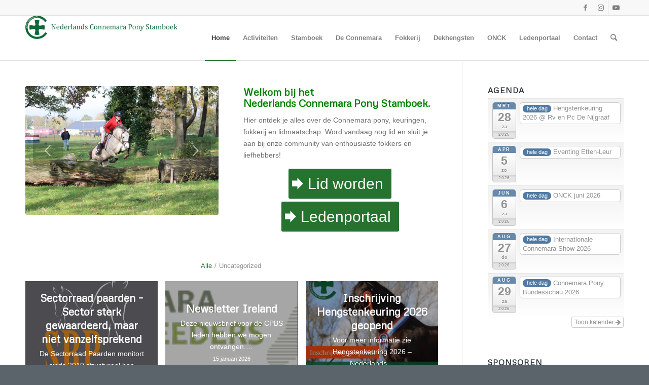

--- FILE ---
content_type: text/html; charset=UTF-8
request_url: https://connemara.nl/
body_size: 21179
content:
<!DOCTYPE html>
<html lang="nl-NL" class="html_stretched responsive av-preloader-disabled  html_header_top html_logo_left html_main_nav_header html_menu_right html_slim html_header_sticky html_header_shrinking html_header_topbar_active html_mobile_menu_phone html_header_searchicon html_content_align_center html_header_unstick_top_disabled html_header_stretch_disabled html_av-submenu-hidden html_av-submenu-display-click html_av-overlay-side html_av-overlay-side-classic html_av-submenu-noclone html_entry_id_12 av-cookies-no-cookie-consent av-no-preview av-default-lightbox html_text_menu_active av-mobile-menu-switch-default">
<head>
<meta charset="UTF-8" />
<meta name="robots" content="index, follow" />


<!-- mobile setting -->
<meta name="viewport" content="width=device-width, initial-scale=1">

<!-- Scripts/CSS and wp_head hook -->
<title>Nederlands Connemara Pony Stamboek &#8211; Het Stamboek voor de Connemara Pony</title>
<meta name='robots' content='max-image-preview:large' />
	<style>img:is([sizes="auto" i], [sizes^="auto," i]) { contain-intrinsic-size: 3000px 1500px }</style>
	<link rel="alternate" type="application/rss+xml" title="Nederlands Connemara Pony Stamboek &raquo; feed" href="https://connemara.nl/feed/" />
<link rel="alternate" type="application/rss+xml" title="Nederlands Connemara Pony Stamboek &raquo; reacties feed" href="https://connemara.nl/comments/feed/" />

<!-- google webfont font replacement -->

			<script type='text/javascript'>

				(function() {

					/*	check if webfonts are disabled by user setting via cookie - or user must opt in.	*/
					var html = document.getElementsByTagName('html')[0];
					var cookie_check = html.className.indexOf('av-cookies-needs-opt-in') >= 0 || html.className.indexOf('av-cookies-can-opt-out') >= 0;
					var allow_continue = true;
					var silent_accept_cookie = html.className.indexOf('av-cookies-user-silent-accept') >= 0;

					if( cookie_check && ! silent_accept_cookie )
					{
						if( ! document.cookie.match(/aviaCookieConsent/) || html.className.indexOf('av-cookies-session-refused') >= 0 )
						{
							allow_continue = false;
						}
						else
						{
							if( ! document.cookie.match(/aviaPrivacyRefuseCookiesHideBar/) )
							{
								allow_continue = false;
							}
							else if( ! document.cookie.match(/aviaPrivacyEssentialCookiesEnabled/) )
							{
								allow_continue = false;
							}
							else if( document.cookie.match(/aviaPrivacyGoogleWebfontsDisabled/) )
							{
								allow_continue = false;
							}
						}
					}

					if( allow_continue )
					{
						var f = document.createElement('link');

						f.type 	= 'text/css';
						f.rel 	= 'stylesheet';
						f.href 	= 'https://fonts.googleapis.com/css?family=Metrophobic&display=auto';
						f.id 	= 'avia-google-webfont';

						document.getElementsByTagName('head')[0].appendChild(f);
					}
				})();

			</script>
			<script type="text/javascript">
/* <![CDATA[ */
window._wpemojiSettings = {"baseUrl":"https:\/\/s.w.org\/images\/core\/emoji\/16.0.1\/72x72\/","ext":".png","svgUrl":"https:\/\/s.w.org\/images\/core\/emoji\/16.0.1\/svg\/","svgExt":".svg","source":{"concatemoji":"https:\/\/connemara.nl\/wp-includes\/js\/wp-emoji-release.min.js?ver=6.8.3"}};
/*! This file is auto-generated */
!function(s,n){var o,i,e;function c(e){try{var t={supportTests:e,timestamp:(new Date).valueOf()};sessionStorage.setItem(o,JSON.stringify(t))}catch(e){}}function p(e,t,n){e.clearRect(0,0,e.canvas.width,e.canvas.height),e.fillText(t,0,0);var t=new Uint32Array(e.getImageData(0,0,e.canvas.width,e.canvas.height).data),a=(e.clearRect(0,0,e.canvas.width,e.canvas.height),e.fillText(n,0,0),new Uint32Array(e.getImageData(0,0,e.canvas.width,e.canvas.height).data));return t.every(function(e,t){return e===a[t]})}function u(e,t){e.clearRect(0,0,e.canvas.width,e.canvas.height),e.fillText(t,0,0);for(var n=e.getImageData(16,16,1,1),a=0;a<n.data.length;a++)if(0!==n.data[a])return!1;return!0}function f(e,t,n,a){switch(t){case"flag":return n(e,"\ud83c\udff3\ufe0f\u200d\u26a7\ufe0f","\ud83c\udff3\ufe0f\u200b\u26a7\ufe0f")?!1:!n(e,"\ud83c\udde8\ud83c\uddf6","\ud83c\udde8\u200b\ud83c\uddf6")&&!n(e,"\ud83c\udff4\udb40\udc67\udb40\udc62\udb40\udc65\udb40\udc6e\udb40\udc67\udb40\udc7f","\ud83c\udff4\u200b\udb40\udc67\u200b\udb40\udc62\u200b\udb40\udc65\u200b\udb40\udc6e\u200b\udb40\udc67\u200b\udb40\udc7f");case"emoji":return!a(e,"\ud83e\udedf")}return!1}function g(e,t,n,a){var r="undefined"!=typeof WorkerGlobalScope&&self instanceof WorkerGlobalScope?new OffscreenCanvas(300,150):s.createElement("canvas"),o=r.getContext("2d",{willReadFrequently:!0}),i=(o.textBaseline="top",o.font="600 32px Arial",{});return e.forEach(function(e){i[e]=t(o,e,n,a)}),i}function t(e){var t=s.createElement("script");t.src=e,t.defer=!0,s.head.appendChild(t)}"undefined"!=typeof Promise&&(o="wpEmojiSettingsSupports",i=["flag","emoji"],n.supports={everything:!0,everythingExceptFlag:!0},e=new Promise(function(e){s.addEventListener("DOMContentLoaded",e,{once:!0})}),new Promise(function(t){var n=function(){try{var e=JSON.parse(sessionStorage.getItem(o));if("object"==typeof e&&"number"==typeof e.timestamp&&(new Date).valueOf()<e.timestamp+604800&&"object"==typeof e.supportTests)return e.supportTests}catch(e){}return null}();if(!n){if("undefined"!=typeof Worker&&"undefined"!=typeof OffscreenCanvas&&"undefined"!=typeof URL&&URL.createObjectURL&&"undefined"!=typeof Blob)try{var e="postMessage("+g.toString()+"("+[JSON.stringify(i),f.toString(),p.toString(),u.toString()].join(",")+"));",a=new Blob([e],{type:"text/javascript"}),r=new Worker(URL.createObjectURL(a),{name:"wpTestEmojiSupports"});return void(r.onmessage=function(e){c(n=e.data),r.terminate(),t(n)})}catch(e){}c(n=g(i,f,p,u))}t(n)}).then(function(e){for(var t in e)n.supports[t]=e[t],n.supports.everything=n.supports.everything&&n.supports[t],"flag"!==t&&(n.supports.everythingExceptFlag=n.supports.everythingExceptFlag&&n.supports[t]);n.supports.everythingExceptFlag=n.supports.everythingExceptFlag&&!n.supports.flag,n.DOMReady=!1,n.readyCallback=function(){n.DOMReady=!0}}).then(function(){return e}).then(function(){var e;n.supports.everything||(n.readyCallback(),(e=n.source||{}).concatemoji?t(e.concatemoji):e.wpemoji&&e.twemoji&&(t(e.twemoji),t(e.wpemoji)))}))}((window,document),window._wpemojiSettings);
/* ]]> */
</script>
<link rel='stylesheet' id='ai1ec_style-css' href='//connemara.nl/wp-content/plugins/all-in-one-event-calendar/cache/5f581c10_ai1ec_parsed_css.css?ver=3.0.0' type='text/css' media='all' />
<link rel='stylesheet' id='gs-swiper-css' href='https://connemara.nl/wp-content/plugins/gs-logo-slider/assets/libs/swiper-js/swiper.min.css?ver=3.7.7' type='text/css' media='all' />
<link rel='stylesheet' id='gs-tippyjs-css' href='https://connemara.nl/wp-content/plugins/gs-logo-slider/assets/libs/tippyjs/tippy.css?ver=3.7.7' type='text/css' media='all' />
<link rel='stylesheet' id='gs-logo-public-css' href='https://connemara.nl/wp-content/plugins/gs-logo-slider/assets/css/gs-logo.min.css?ver=3.7.7' type='text/css' media='all' />
<link rel='stylesheet' id='avia-grid-css' href='https://connemara.nl/wp-content/themes/enfold/css/grid.css?ver=5.5' type='text/css' media='all' />
<link rel='stylesheet' id='avia-base-css' href='https://connemara.nl/wp-content/themes/enfold/css/base.css?ver=5.5' type='text/css' media='all' />
<link rel='stylesheet' id='avia-layout-css' href='https://connemara.nl/wp-content/themes/enfold/css/layout.css?ver=5.5' type='text/css' media='all' />
<link rel='stylesheet' id='avia-module-audioplayer-css' href='https://connemara.nl/wp-content/themes/enfold/config-templatebuilder/avia-shortcodes/audio-player/audio-player.css?ver=5.5' type='text/css' media='all' />
<link rel='stylesheet' id='avia-module-blog-css' href='https://connemara.nl/wp-content/themes/enfold/config-templatebuilder/avia-shortcodes/blog/blog.css?ver=5.5' type='text/css' media='all' />
<link rel='stylesheet' id='avia-module-postslider-css' href='https://connemara.nl/wp-content/themes/enfold/config-templatebuilder/avia-shortcodes/postslider/postslider.css?ver=5.5' type='text/css' media='all' />
<link rel='stylesheet' id='avia-module-button-css' href='https://connemara.nl/wp-content/themes/enfold/config-templatebuilder/avia-shortcodes/buttons/buttons.css?ver=5.5' type='text/css' media='all' />
<link rel='stylesheet' id='avia-module-buttonrow-css' href='https://connemara.nl/wp-content/themes/enfold/config-templatebuilder/avia-shortcodes/buttonrow/buttonrow.css?ver=5.5' type='text/css' media='all' />
<link rel='stylesheet' id='avia-module-button-fullwidth-css' href='https://connemara.nl/wp-content/themes/enfold/config-templatebuilder/avia-shortcodes/buttons_fullwidth/buttons_fullwidth.css?ver=5.5' type='text/css' media='all' />
<link rel='stylesheet' id='avia-module-catalogue-css' href='https://connemara.nl/wp-content/themes/enfold/config-templatebuilder/avia-shortcodes/catalogue/catalogue.css?ver=5.5' type='text/css' media='all' />
<link rel='stylesheet' id='avia-module-comments-css' href='https://connemara.nl/wp-content/themes/enfold/config-templatebuilder/avia-shortcodes/comments/comments.css?ver=5.5' type='text/css' media='all' />
<link rel='stylesheet' id='avia-module-contact-css' href='https://connemara.nl/wp-content/themes/enfold/config-templatebuilder/avia-shortcodes/contact/contact.css?ver=5.5' type='text/css' media='all' />
<link rel='stylesheet' id='avia-module-slideshow-css' href='https://connemara.nl/wp-content/themes/enfold/config-templatebuilder/avia-shortcodes/slideshow/slideshow.css?ver=5.5' type='text/css' media='all' />
<link rel='stylesheet' id='avia-module-slideshow-contentpartner-css' href='https://connemara.nl/wp-content/themes/enfold/config-templatebuilder/avia-shortcodes/contentslider/contentslider.css?ver=5.5' type='text/css' media='all' />
<link rel='stylesheet' id='avia-module-countdown-css' href='https://connemara.nl/wp-content/themes/enfold/config-templatebuilder/avia-shortcodes/countdown/countdown.css?ver=5.5' type='text/css' media='all' />
<link rel='stylesheet' id='avia-module-gallery-css' href='https://connemara.nl/wp-content/themes/enfold/config-templatebuilder/avia-shortcodes/gallery/gallery.css?ver=5.5' type='text/css' media='all' />
<link rel='stylesheet' id='avia-module-gallery-hor-css' href='https://connemara.nl/wp-content/themes/enfold/config-templatebuilder/avia-shortcodes/gallery_horizontal/gallery_horizontal.css?ver=5.5' type='text/css' media='all' />
<link rel='stylesheet' id='avia-module-maps-css' href='https://connemara.nl/wp-content/themes/enfold/config-templatebuilder/avia-shortcodes/google_maps/google_maps.css?ver=5.5' type='text/css' media='all' />
<link rel='stylesheet' id='avia-module-gridrow-css' href='https://connemara.nl/wp-content/themes/enfold/config-templatebuilder/avia-shortcodes/grid_row/grid_row.css?ver=5.5' type='text/css' media='all' />
<link rel='stylesheet' id='avia-module-heading-css' href='https://connemara.nl/wp-content/themes/enfold/config-templatebuilder/avia-shortcodes/heading/heading.css?ver=5.5' type='text/css' media='all' />
<link rel='stylesheet' id='avia-module-rotator-css' href='https://connemara.nl/wp-content/themes/enfold/config-templatebuilder/avia-shortcodes/headline_rotator/headline_rotator.css?ver=5.5' type='text/css' media='all' />
<link rel='stylesheet' id='avia-module-hr-css' href='https://connemara.nl/wp-content/themes/enfold/config-templatebuilder/avia-shortcodes/hr/hr.css?ver=5.5' type='text/css' media='all' />
<link rel='stylesheet' id='avia-module-icon-css' href='https://connemara.nl/wp-content/themes/enfold/config-templatebuilder/avia-shortcodes/icon/icon.css?ver=5.5' type='text/css' media='all' />
<link rel='stylesheet' id='avia-module-icon-circles-css' href='https://connemara.nl/wp-content/themes/enfold/config-templatebuilder/avia-shortcodes/icon_circles/icon_circles.css?ver=5.5' type='text/css' media='all' />
<link rel='stylesheet' id='avia-module-iconbox-css' href='https://connemara.nl/wp-content/themes/enfold/config-templatebuilder/avia-shortcodes/iconbox/iconbox.css?ver=5.5' type='text/css' media='all' />
<link rel='stylesheet' id='avia-module-icongrid-css' href='https://connemara.nl/wp-content/themes/enfold/config-templatebuilder/avia-shortcodes/icongrid/icongrid.css?ver=5.5' type='text/css' media='all' />
<link rel='stylesheet' id='avia-module-iconlist-css' href='https://connemara.nl/wp-content/themes/enfold/config-templatebuilder/avia-shortcodes/iconlist/iconlist.css?ver=5.5' type='text/css' media='all' />
<link rel='stylesheet' id='avia-module-image-css' href='https://connemara.nl/wp-content/themes/enfold/config-templatebuilder/avia-shortcodes/image/image.css?ver=5.5' type='text/css' media='all' />
<link rel='stylesheet' id='avia-module-image-diff-css' href='https://connemara.nl/wp-content/themes/enfold/config-templatebuilder/avia-shortcodes/image_diff/image_diff.css?ver=5.5' type='text/css' media='all' />
<link rel='stylesheet' id='avia-module-hotspot-css' href='https://connemara.nl/wp-content/themes/enfold/config-templatebuilder/avia-shortcodes/image_hotspots/image_hotspots.css?ver=5.5' type='text/css' media='all' />
<link rel='stylesheet' id='avia-module-sc-lottie-animation-css' href='https://connemara.nl/wp-content/themes/enfold/config-templatebuilder/avia-shortcodes/lottie_animation/lottie_animation.css?ver=5.5' type='text/css' media='all' />
<link rel='stylesheet' id='avia-module-magazine-css' href='https://connemara.nl/wp-content/themes/enfold/config-templatebuilder/avia-shortcodes/magazine/magazine.css?ver=5.5' type='text/css' media='all' />
<link rel='stylesheet' id='avia-module-masonry-css' href='https://connemara.nl/wp-content/themes/enfold/config-templatebuilder/avia-shortcodes/masonry_entries/masonry_entries.css?ver=5.5' type='text/css' media='all' />
<link rel='stylesheet' id='avia-siteloader-css' href='https://connemara.nl/wp-content/themes/enfold/css/avia-snippet-site-preloader.css?ver=5.5' type='text/css' media='all' />
<link rel='stylesheet' id='avia-module-menu-css' href='https://connemara.nl/wp-content/themes/enfold/config-templatebuilder/avia-shortcodes/menu/menu.css?ver=5.5' type='text/css' media='all' />
<link rel='stylesheet' id='avia-module-notification-css' href='https://connemara.nl/wp-content/themes/enfold/config-templatebuilder/avia-shortcodes/notification/notification.css?ver=5.5' type='text/css' media='all' />
<link rel='stylesheet' id='avia-module-numbers-css' href='https://connemara.nl/wp-content/themes/enfold/config-templatebuilder/avia-shortcodes/numbers/numbers.css?ver=5.5' type='text/css' media='all' />
<link rel='stylesheet' id='avia-module-portfolio-css' href='https://connemara.nl/wp-content/themes/enfold/config-templatebuilder/avia-shortcodes/portfolio/portfolio.css?ver=5.5' type='text/css' media='all' />
<link rel='stylesheet' id='avia-module-post-metadata-css' href='https://connemara.nl/wp-content/themes/enfold/config-templatebuilder/avia-shortcodes/post_metadata/post_metadata.css?ver=5.5' type='text/css' media='all' />
<link rel='stylesheet' id='avia-module-progress-bar-css' href='https://connemara.nl/wp-content/themes/enfold/config-templatebuilder/avia-shortcodes/progressbar/progressbar.css?ver=5.5' type='text/css' media='all' />
<link rel='stylesheet' id='avia-module-promobox-css' href='https://connemara.nl/wp-content/themes/enfold/config-templatebuilder/avia-shortcodes/promobox/promobox.css?ver=5.5' type='text/css' media='all' />
<link rel='stylesheet' id='avia-sc-search-css' href='https://connemara.nl/wp-content/themes/enfold/config-templatebuilder/avia-shortcodes/search/search.css?ver=5.5' type='text/css' media='all' />
<link rel='stylesheet' id='avia-module-slideshow-accordion-css' href='https://connemara.nl/wp-content/themes/enfold/config-templatebuilder/avia-shortcodes/slideshow_accordion/slideshow_accordion.css?ver=5.5' type='text/css' media='all' />
<link rel='stylesheet' id='avia-module-slideshow-feature-image-css' href='https://connemara.nl/wp-content/themes/enfold/config-templatebuilder/avia-shortcodes/slideshow_feature_image/slideshow_feature_image.css?ver=5.5' type='text/css' media='all' />
<link rel='stylesheet' id='avia-module-slideshow-fullsize-css' href='https://connemara.nl/wp-content/themes/enfold/config-templatebuilder/avia-shortcodes/slideshow_fullsize/slideshow_fullsize.css?ver=5.5' type='text/css' media='all' />
<link rel='stylesheet' id='avia-module-slideshow-fullscreen-css' href='https://connemara.nl/wp-content/themes/enfold/config-templatebuilder/avia-shortcodes/slideshow_fullscreen/slideshow_fullscreen.css?ver=5.5' type='text/css' media='all' />
<link rel='stylesheet' id='avia-module-slideshow-ls-css' href='https://connemara.nl/wp-content/themes/enfold/config-templatebuilder/avia-shortcodes/slideshow_layerslider/slideshow_layerslider.css?ver=5.5' type='text/css' media='all' />
<link rel='stylesheet' id='avia-module-social-css' href='https://connemara.nl/wp-content/themes/enfold/config-templatebuilder/avia-shortcodes/social_share/social_share.css?ver=5.5' type='text/css' media='all' />
<link rel='stylesheet' id='avia-module-tabsection-css' href='https://connemara.nl/wp-content/themes/enfold/config-templatebuilder/avia-shortcodes/tab_section/tab_section.css?ver=5.5' type='text/css' media='all' />
<link rel='stylesheet' id='avia-module-table-css' href='https://connemara.nl/wp-content/themes/enfold/config-templatebuilder/avia-shortcodes/table/table.css?ver=5.5' type='text/css' media='all' />
<link rel='stylesheet' id='avia-module-tabs-css' href='https://connemara.nl/wp-content/themes/enfold/config-templatebuilder/avia-shortcodes/tabs/tabs.css?ver=5.5' type='text/css' media='all' />
<link rel='stylesheet' id='avia-module-team-css' href='https://connemara.nl/wp-content/themes/enfold/config-templatebuilder/avia-shortcodes/team/team.css?ver=5.5' type='text/css' media='all' />
<link rel='stylesheet' id='avia-module-testimonials-css' href='https://connemara.nl/wp-content/themes/enfold/config-templatebuilder/avia-shortcodes/testimonials/testimonials.css?ver=5.5' type='text/css' media='all' />
<link rel='stylesheet' id='avia-module-timeline-css' href='https://connemara.nl/wp-content/themes/enfold/config-templatebuilder/avia-shortcodes/timeline/timeline.css?ver=5.5' type='text/css' media='all' />
<link rel='stylesheet' id='avia-module-toggles-css' href='https://connemara.nl/wp-content/themes/enfold/config-templatebuilder/avia-shortcodes/toggles/toggles.css?ver=5.5' type='text/css' media='all' />
<link rel='stylesheet' id='avia-module-video-css' href='https://connemara.nl/wp-content/themes/enfold/config-templatebuilder/avia-shortcodes/video/video.css?ver=5.5' type='text/css' media='all' />
<link rel='stylesheet' id='layerslider-css' href='https://connemara.nl/wp-content/themes/enfold/config-layerslider/LayerSlider/assets/static/layerslider/css/layerslider.css?ver=7.6.9' type='text/css' media='all' />
<style id='wp-emoji-styles-inline-css' type='text/css'>

	img.wp-smiley, img.emoji {
		display: inline !important;
		border: none !important;
		box-shadow: none !important;
		height: 1em !important;
		width: 1em !important;
		margin: 0 0.07em !important;
		vertical-align: -0.1em !important;
		background: none !important;
		padding: 0 !important;
	}
</style>
<link rel='stylesheet' id='wp-block-library-css' href='https://connemara.nl/wp-includes/css/dist/block-library/style.min.css?ver=6.8.3' type='text/css' media='all' />
<link rel='stylesheet' id='awsm-ead-public-css' href='https://connemara.nl/wp-content/plugins/embed-any-document/css/embed-public.min.css?ver=2.7.8' type='text/css' media='all' />
<style id='global-styles-inline-css' type='text/css'>
:root{--wp--preset--aspect-ratio--square: 1;--wp--preset--aspect-ratio--4-3: 4/3;--wp--preset--aspect-ratio--3-4: 3/4;--wp--preset--aspect-ratio--3-2: 3/2;--wp--preset--aspect-ratio--2-3: 2/3;--wp--preset--aspect-ratio--16-9: 16/9;--wp--preset--aspect-ratio--9-16: 9/16;--wp--preset--color--black: #000000;--wp--preset--color--cyan-bluish-gray: #abb8c3;--wp--preset--color--white: #ffffff;--wp--preset--color--pale-pink: #f78da7;--wp--preset--color--vivid-red: #cf2e2e;--wp--preset--color--luminous-vivid-orange: #ff6900;--wp--preset--color--luminous-vivid-amber: #fcb900;--wp--preset--color--light-green-cyan: #7bdcb5;--wp--preset--color--vivid-green-cyan: #00d084;--wp--preset--color--pale-cyan-blue: #8ed1fc;--wp--preset--color--vivid-cyan-blue: #0693e3;--wp--preset--color--vivid-purple: #9b51e0;--wp--preset--color--metallic-red: #b02b2c;--wp--preset--color--maximum-yellow-red: #edae44;--wp--preset--color--yellow-sun: #eeee22;--wp--preset--color--palm-leaf: #83a846;--wp--preset--color--aero: #7bb0e7;--wp--preset--color--old-lavender: #745f7e;--wp--preset--color--steel-teal: #5f8789;--wp--preset--color--raspberry-pink: #d65799;--wp--preset--color--medium-turquoise: #4ecac2;--wp--preset--gradient--vivid-cyan-blue-to-vivid-purple: linear-gradient(135deg,rgba(6,147,227,1) 0%,rgb(155,81,224) 100%);--wp--preset--gradient--light-green-cyan-to-vivid-green-cyan: linear-gradient(135deg,rgb(122,220,180) 0%,rgb(0,208,130) 100%);--wp--preset--gradient--luminous-vivid-amber-to-luminous-vivid-orange: linear-gradient(135deg,rgba(252,185,0,1) 0%,rgba(255,105,0,1) 100%);--wp--preset--gradient--luminous-vivid-orange-to-vivid-red: linear-gradient(135deg,rgba(255,105,0,1) 0%,rgb(207,46,46) 100%);--wp--preset--gradient--very-light-gray-to-cyan-bluish-gray: linear-gradient(135deg,rgb(238,238,238) 0%,rgb(169,184,195) 100%);--wp--preset--gradient--cool-to-warm-spectrum: linear-gradient(135deg,rgb(74,234,220) 0%,rgb(151,120,209) 20%,rgb(207,42,186) 40%,rgb(238,44,130) 60%,rgb(251,105,98) 80%,rgb(254,248,76) 100%);--wp--preset--gradient--blush-light-purple: linear-gradient(135deg,rgb(255,206,236) 0%,rgb(152,150,240) 100%);--wp--preset--gradient--blush-bordeaux: linear-gradient(135deg,rgb(254,205,165) 0%,rgb(254,45,45) 50%,rgb(107,0,62) 100%);--wp--preset--gradient--luminous-dusk: linear-gradient(135deg,rgb(255,203,112) 0%,rgb(199,81,192) 50%,rgb(65,88,208) 100%);--wp--preset--gradient--pale-ocean: linear-gradient(135deg,rgb(255,245,203) 0%,rgb(182,227,212) 50%,rgb(51,167,181) 100%);--wp--preset--gradient--electric-grass: linear-gradient(135deg,rgb(202,248,128) 0%,rgb(113,206,126) 100%);--wp--preset--gradient--midnight: linear-gradient(135deg,rgb(2,3,129) 0%,rgb(40,116,252) 100%);--wp--preset--font-size--small: 1rem;--wp--preset--font-size--medium: 1.125rem;--wp--preset--font-size--large: 1.75rem;--wp--preset--font-size--x-large: clamp(1.75rem, 3vw, 2.25rem);--wp--preset--spacing--20: 0.44rem;--wp--preset--spacing--30: 0.67rem;--wp--preset--spacing--40: 1rem;--wp--preset--spacing--50: 1.5rem;--wp--preset--spacing--60: 2.25rem;--wp--preset--spacing--70: 3.38rem;--wp--preset--spacing--80: 5.06rem;--wp--preset--shadow--natural: 6px 6px 9px rgba(0, 0, 0, 0.2);--wp--preset--shadow--deep: 12px 12px 50px rgba(0, 0, 0, 0.4);--wp--preset--shadow--sharp: 6px 6px 0px rgba(0, 0, 0, 0.2);--wp--preset--shadow--outlined: 6px 6px 0px -3px rgba(255, 255, 255, 1), 6px 6px rgba(0, 0, 0, 1);--wp--preset--shadow--crisp: 6px 6px 0px rgba(0, 0, 0, 1);}:root { --wp--style--global--content-size: 800px;--wp--style--global--wide-size: 1130px; }:where(body) { margin: 0; }.wp-site-blocks > .alignleft { float: left; margin-right: 2em; }.wp-site-blocks > .alignright { float: right; margin-left: 2em; }.wp-site-blocks > .aligncenter { justify-content: center; margin-left: auto; margin-right: auto; }:where(.is-layout-flex){gap: 0.5em;}:where(.is-layout-grid){gap: 0.5em;}.is-layout-flow > .alignleft{float: left;margin-inline-start: 0;margin-inline-end: 2em;}.is-layout-flow > .alignright{float: right;margin-inline-start: 2em;margin-inline-end: 0;}.is-layout-flow > .aligncenter{margin-left: auto !important;margin-right: auto !important;}.is-layout-constrained > .alignleft{float: left;margin-inline-start: 0;margin-inline-end: 2em;}.is-layout-constrained > .alignright{float: right;margin-inline-start: 2em;margin-inline-end: 0;}.is-layout-constrained > .aligncenter{margin-left: auto !important;margin-right: auto !important;}.is-layout-constrained > :where(:not(.alignleft):not(.alignright):not(.alignfull)){max-width: var(--wp--style--global--content-size);margin-left: auto !important;margin-right: auto !important;}.is-layout-constrained > .alignwide{max-width: var(--wp--style--global--wide-size);}body .is-layout-flex{display: flex;}.is-layout-flex{flex-wrap: wrap;align-items: center;}.is-layout-flex > :is(*, div){margin: 0;}body .is-layout-grid{display: grid;}.is-layout-grid > :is(*, div){margin: 0;}body{padding-top: 0px;padding-right: 0px;padding-bottom: 0px;padding-left: 0px;}a:where(:not(.wp-element-button)){text-decoration: underline;}:root :where(.wp-element-button, .wp-block-button__link){background-color: #32373c;border-width: 0;color: #fff;font-family: inherit;font-size: inherit;line-height: inherit;padding: calc(0.667em + 2px) calc(1.333em + 2px);text-decoration: none;}.has-black-color{color: var(--wp--preset--color--black) !important;}.has-cyan-bluish-gray-color{color: var(--wp--preset--color--cyan-bluish-gray) !important;}.has-white-color{color: var(--wp--preset--color--white) !important;}.has-pale-pink-color{color: var(--wp--preset--color--pale-pink) !important;}.has-vivid-red-color{color: var(--wp--preset--color--vivid-red) !important;}.has-luminous-vivid-orange-color{color: var(--wp--preset--color--luminous-vivid-orange) !important;}.has-luminous-vivid-amber-color{color: var(--wp--preset--color--luminous-vivid-amber) !important;}.has-light-green-cyan-color{color: var(--wp--preset--color--light-green-cyan) !important;}.has-vivid-green-cyan-color{color: var(--wp--preset--color--vivid-green-cyan) !important;}.has-pale-cyan-blue-color{color: var(--wp--preset--color--pale-cyan-blue) !important;}.has-vivid-cyan-blue-color{color: var(--wp--preset--color--vivid-cyan-blue) !important;}.has-vivid-purple-color{color: var(--wp--preset--color--vivid-purple) !important;}.has-metallic-red-color{color: var(--wp--preset--color--metallic-red) !important;}.has-maximum-yellow-red-color{color: var(--wp--preset--color--maximum-yellow-red) !important;}.has-yellow-sun-color{color: var(--wp--preset--color--yellow-sun) !important;}.has-palm-leaf-color{color: var(--wp--preset--color--palm-leaf) !important;}.has-aero-color{color: var(--wp--preset--color--aero) !important;}.has-old-lavender-color{color: var(--wp--preset--color--old-lavender) !important;}.has-steel-teal-color{color: var(--wp--preset--color--steel-teal) !important;}.has-raspberry-pink-color{color: var(--wp--preset--color--raspberry-pink) !important;}.has-medium-turquoise-color{color: var(--wp--preset--color--medium-turquoise) !important;}.has-black-background-color{background-color: var(--wp--preset--color--black) !important;}.has-cyan-bluish-gray-background-color{background-color: var(--wp--preset--color--cyan-bluish-gray) !important;}.has-white-background-color{background-color: var(--wp--preset--color--white) !important;}.has-pale-pink-background-color{background-color: var(--wp--preset--color--pale-pink) !important;}.has-vivid-red-background-color{background-color: var(--wp--preset--color--vivid-red) !important;}.has-luminous-vivid-orange-background-color{background-color: var(--wp--preset--color--luminous-vivid-orange) !important;}.has-luminous-vivid-amber-background-color{background-color: var(--wp--preset--color--luminous-vivid-amber) !important;}.has-light-green-cyan-background-color{background-color: var(--wp--preset--color--light-green-cyan) !important;}.has-vivid-green-cyan-background-color{background-color: var(--wp--preset--color--vivid-green-cyan) !important;}.has-pale-cyan-blue-background-color{background-color: var(--wp--preset--color--pale-cyan-blue) !important;}.has-vivid-cyan-blue-background-color{background-color: var(--wp--preset--color--vivid-cyan-blue) !important;}.has-vivid-purple-background-color{background-color: var(--wp--preset--color--vivid-purple) !important;}.has-metallic-red-background-color{background-color: var(--wp--preset--color--metallic-red) !important;}.has-maximum-yellow-red-background-color{background-color: var(--wp--preset--color--maximum-yellow-red) !important;}.has-yellow-sun-background-color{background-color: var(--wp--preset--color--yellow-sun) !important;}.has-palm-leaf-background-color{background-color: var(--wp--preset--color--palm-leaf) !important;}.has-aero-background-color{background-color: var(--wp--preset--color--aero) !important;}.has-old-lavender-background-color{background-color: var(--wp--preset--color--old-lavender) !important;}.has-steel-teal-background-color{background-color: var(--wp--preset--color--steel-teal) !important;}.has-raspberry-pink-background-color{background-color: var(--wp--preset--color--raspberry-pink) !important;}.has-medium-turquoise-background-color{background-color: var(--wp--preset--color--medium-turquoise) !important;}.has-black-border-color{border-color: var(--wp--preset--color--black) !important;}.has-cyan-bluish-gray-border-color{border-color: var(--wp--preset--color--cyan-bluish-gray) !important;}.has-white-border-color{border-color: var(--wp--preset--color--white) !important;}.has-pale-pink-border-color{border-color: var(--wp--preset--color--pale-pink) !important;}.has-vivid-red-border-color{border-color: var(--wp--preset--color--vivid-red) !important;}.has-luminous-vivid-orange-border-color{border-color: var(--wp--preset--color--luminous-vivid-orange) !important;}.has-luminous-vivid-amber-border-color{border-color: var(--wp--preset--color--luminous-vivid-amber) !important;}.has-light-green-cyan-border-color{border-color: var(--wp--preset--color--light-green-cyan) !important;}.has-vivid-green-cyan-border-color{border-color: var(--wp--preset--color--vivid-green-cyan) !important;}.has-pale-cyan-blue-border-color{border-color: var(--wp--preset--color--pale-cyan-blue) !important;}.has-vivid-cyan-blue-border-color{border-color: var(--wp--preset--color--vivid-cyan-blue) !important;}.has-vivid-purple-border-color{border-color: var(--wp--preset--color--vivid-purple) !important;}.has-metallic-red-border-color{border-color: var(--wp--preset--color--metallic-red) !important;}.has-maximum-yellow-red-border-color{border-color: var(--wp--preset--color--maximum-yellow-red) !important;}.has-yellow-sun-border-color{border-color: var(--wp--preset--color--yellow-sun) !important;}.has-palm-leaf-border-color{border-color: var(--wp--preset--color--palm-leaf) !important;}.has-aero-border-color{border-color: var(--wp--preset--color--aero) !important;}.has-old-lavender-border-color{border-color: var(--wp--preset--color--old-lavender) !important;}.has-steel-teal-border-color{border-color: var(--wp--preset--color--steel-teal) !important;}.has-raspberry-pink-border-color{border-color: var(--wp--preset--color--raspberry-pink) !important;}.has-medium-turquoise-border-color{border-color: var(--wp--preset--color--medium-turquoise) !important;}.has-vivid-cyan-blue-to-vivid-purple-gradient-background{background: var(--wp--preset--gradient--vivid-cyan-blue-to-vivid-purple) !important;}.has-light-green-cyan-to-vivid-green-cyan-gradient-background{background: var(--wp--preset--gradient--light-green-cyan-to-vivid-green-cyan) !important;}.has-luminous-vivid-amber-to-luminous-vivid-orange-gradient-background{background: var(--wp--preset--gradient--luminous-vivid-amber-to-luminous-vivid-orange) !important;}.has-luminous-vivid-orange-to-vivid-red-gradient-background{background: var(--wp--preset--gradient--luminous-vivid-orange-to-vivid-red) !important;}.has-very-light-gray-to-cyan-bluish-gray-gradient-background{background: var(--wp--preset--gradient--very-light-gray-to-cyan-bluish-gray) !important;}.has-cool-to-warm-spectrum-gradient-background{background: var(--wp--preset--gradient--cool-to-warm-spectrum) !important;}.has-blush-light-purple-gradient-background{background: var(--wp--preset--gradient--blush-light-purple) !important;}.has-blush-bordeaux-gradient-background{background: var(--wp--preset--gradient--blush-bordeaux) !important;}.has-luminous-dusk-gradient-background{background: var(--wp--preset--gradient--luminous-dusk) !important;}.has-pale-ocean-gradient-background{background: var(--wp--preset--gradient--pale-ocean) !important;}.has-electric-grass-gradient-background{background: var(--wp--preset--gradient--electric-grass) !important;}.has-midnight-gradient-background{background: var(--wp--preset--gradient--midnight) !important;}.has-small-font-size{font-size: var(--wp--preset--font-size--small) !important;}.has-medium-font-size{font-size: var(--wp--preset--font-size--medium) !important;}.has-large-font-size{font-size: var(--wp--preset--font-size--large) !important;}.has-x-large-font-size{font-size: var(--wp--preset--font-size--x-large) !important;}
:where(.wp-block-post-template.is-layout-flex){gap: 1.25em;}:where(.wp-block-post-template.is-layout-grid){gap: 1.25em;}
:where(.wp-block-columns.is-layout-flex){gap: 2em;}:where(.wp-block-columns.is-layout-grid){gap: 2em;}
:root :where(.wp-block-pullquote){font-size: 1.5em;line-height: 1.6;}
</style>
<link rel='stylesheet' id='contact-form-7-css' href='https://connemara.nl/wp-content/plugins/contact-form-7/includes/css/styles.css?ver=6.1.4' type='text/css' media='all' />
<link rel='stylesheet' id='pc_google_analytics-frontend-css' href='https://connemara.nl/wp-content/plugins/pc-google-analytics/assets/css/frontend.css?ver=1.0.0' type='text/css' media='all' />
<link rel='stylesheet' id='wp-event-manager-frontend-css' href='https://connemara.nl/wp-content/plugins/wp-event-manager/assets/css/frontend.min.css?ver=6.8.3' type='text/css' media='all' />
<link rel='stylesheet' id='wp-event-manager-jquery-ui-css-css' href='https://connemara.nl/wp-content/plugins/wp-event-manager/assets/js/jquery-ui/jquery-ui.css?ver=6.8.3' type='text/css' media='all' />
<link rel='stylesheet' id='wp-event-manager-jquery-timepicker-css-css' href='https://connemara.nl/wp-content/plugins/wp-event-manager/assets/js/jquery-timepicker/jquery.timepicker.min.css?ver=6.8.3' type='text/css' media='all' />
<link rel='stylesheet' id='wp-event-manager-grid-style-css' href='https://connemara.nl/wp-content/plugins/wp-event-manager/assets/css/wpem-grid.min.css?ver=6.8.3' type='text/css' media='all' />
<link rel='stylesheet' id='wp-event-manager-font-style-css' href='https://connemara.nl/wp-content/plugins/wp-event-manager/assets/fonts/style.css?ver=6.8.3' type='text/css' media='all' />
<link rel='stylesheet' id='avia-scs-css' href='https://connemara.nl/wp-content/themes/enfold/css/shortcodes.css?ver=5.5' type='text/css' media='all' />
<link rel='stylesheet' id='avia-popup-css-css' href='https://connemara.nl/wp-content/themes/enfold/js/aviapopup/magnific-popup.min.css?ver=5.5' type='text/css' media='screen' />
<link rel='stylesheet' id='avia-lightbox-css' href='https://connemara.nl/wp-content/themes/enfold/css/avia-snippet-lightbox.css?ver=5.5' type='text/css' media='screen' />
<link rel='stylesheet' id='avia-widget-css-css' href='https://connemara.nl/wp-content/themes/enfold/css/avia-snippet-widget.css?ver=5.5' type='text/css' media='screen' />
<link rel='stylesheet' id='mediaelement-css' href='https://connemara.nl/wp-includes/js/mediaelement/mediaelementplayer-legacy.min.css?ver=4.2.17' type='text/css' media='all' />
<link rel='stylesheet' id='wp-mediaelement-css' href='https://connemara.nl/wp-includes/js/mediaelement/wp-mediaelement.min.css?ver=6.8.3' type='text/css' media='all' />
<link rel='stylesheet' id='avia-dynamic-css' href='https://connemara.nl/wp-content/uploads/dynamic_avia/enfold.css?ver=67ee52330d010' type='text/css' media='all' />
<link rel='stylesheet' id='avia-custom-css' href='https://connemara.nl/wp-content/themes/enfold/css/custom.css?ver=5.5' type='text/css' media='all' />
<link rel='stylesheet' id='simple-social-icons-font-css' href='https://connemara.nl/wp-content/plugins/simple-social-icons/css/style.css?ver=4.0.0' type='text/css' media='all' />
<link rel='stylesheet' id='avia-single-post-12-css' href='https://connemara.nl/wp-content/uploads/dynamic_avia/avia_posts_css/post-12.css?ver=ver-1756129650' type='text/css' media='all' />
<script type="text/javascript" src="https://connemara.nl/wp-includes/js/jquery/jquery.min.js?ver=3.7.1" id="jquery-core-js"></script>
<script type="text/javascript" src="https://connemara.nl/wp-includes/js/jquery/jquery-migrate.min.js?ver=3.4.1" id="jquery-migrate-js"></script>
<script type="text/javascript" src="https://connemara.nl/wp-content/plugins/pc-google-analytics/assets/js/frontend.min.js?ver=1.0.0" id="pc_google_analytics-frontend-js"></script>
<script type="text/javascript" src="https://connemara.nl/wp-content/themes/enfold/js/avia-compat.js?ver=5.5" id="avia-compat-js"></script>
<link rel="https://api.w.org/" href="https://connemara.nl/wp-json/" /><link rel="alternate" title="JSON" type="application/json" href="https://connemara.nl/wp-json/wp/v2/pages/12" /><link rel="EditURI" type="application/rsd+xml" title="RSD" href="https://connemara.nl/xmlrpc.php?rsd" />
<meta name="generator" content="WordPress 6.8.3" />
<link rel="canonical" href="https://connemara.nl/" />
<link rel='shortlink' href='https://connemara.nl/' />
<link rel="alternate" title="oEmbed (JSON)" type="application/json+oembed" href="https://connemara.nl/wp-json/oembed/1.0/embed?url=https%3A%2F%2Fconnemara.nl%2F" />
<link rel="alternate" title="oEmbed (XML)" type="text/xml+oembed" href="https://connemara.nl/wp-json/oembed/1.0/embed?url=https%3A%2F%2Fconnemara.nl%2F&#038;format=xml" />

<!-- This site is using AdRotate v5.17.2 to display their advertisements - https://ajdg.solutions/ -->
<!-- AdRotate CSS -->
<style type="text/css" media="screen">
	.g { margin:0px; padding:0px; overflow:hidden; line-height:1; zoom:1; }
	.g img { height:auto; }
	.g-col { position:relative; float:left; }
	.g-col:first-child { margin-left: 0; }
	.g-col:last-child { margin-right: 0; }
	@media only screen and (max-width: 480px) {
		.g-col, .g-dyn, .g-single { width:100%; margin-left:0; margin-right:0; }
	}
</style>
<!-- /AdRotate CSS -->

	<link rel="preconnect" href="https://fonts.googleapis.com">
	<link rel="preconnect" href="https://fonts.gstatic.com">
		<script>
		(function(i,s,o,g,r,a,m){i['GoogleAnalyticsObject']=r;i[r]=i[r]||function(){
		(i[r].q=i[r].q||[]).push(arguments)},i[r].l=1*new Date();a=s.createElement(o),
		m=s.getElementsByTagName(o)[0];a.async=1;a.src=g;m.parentNode.insertBefore(a,m)
		})(window,document,'script','//www.google-analytics.com/analytics.js','ga');
		
		ga('create', 'UA-81854861-1', 'auto');
		ga('send', 'pageview');
		
		</script>
<link rel="profile" href="http://gmpg.org/xfn/11" />
<link rel="alternate" type="application/rss+xml" title="Nederlands Connemara Pony Stamboek RSS2 Feed" href="https://connemara.nl/feed/" />
<link rel="pingback" href="https://connemara.nl/xmlrpc.php" />
<!--[if lt IE 9]><script src="https://connemara.nl/wp-content/themes/enfold/js/html5shiv.js"></script><![endif]-->
<link rel="icon" href="https://connemara.nl/wp-content/uploads/2024/01/cropped-1_logo_NCPS_2024-zonder-achtergr-300x300.png" type="image/png">
<link rel="icon" href="https://connemara.nl/wp-content/uploads/2024/01/cropped-1_logo_NCPS_2024-zonder-achtergr-32x32.png" sizes="32x32" />
<link rel="icon" href="https://connemara.nl/wp-content/uploads/2024/01/cropped-1_logo_NCPS_2024-zonder-achtergr-192x192.png" sizes="192x192" />
<link rel="apple-touch-icon" href="https://connemara.nl/wp-content/uploads/2024/01/cropped-1_logo_NCPS_2024-zonder-achtergr-180x180.png" />
<meta name="msapplication-TileImage" content="https://connemara.nl/wp-content/uploads/2024/01/cropped-1_logo_NCPS_2024-zonder-achtergr-270x270.png" />
	<style id="egf-frontend-styles" type="text/css">
		p {} h1 {} h2 {} h3 {} h4 {} h5 {} h6 {} 	</style>
	<style type="text/css">
		@font-face {font-family: 'entypo-fontello'; font-weight: normal; font-style: normal; font-display: auto;
		src: url('https://connemara.nl/wp-content/themes/enfold/config-templatebuilder/avia-template-builder/assets/fonts/entypo-fontello.woff2') format('woff2'),
		url('https://connemara.nl/wp-content/themes/enfold/config-templatebuilder/avia-template-builder/assets/fonts/entypo-fontello.woff') format('woff'),
		url('https://connemara.nl/wp-content/themes/enfold/config-templatebuilder/avia-template-builder/assets/fonts/entypo-fontello.ttf') format('truetype'),
		url('https://connemara.nl/wp-content/themes/enfold/config-templatebuilder/avia-template-builder/assets/fonts/entypo-fontello.svg#entypo-fontello') format('svg'),
		url('https://connemara.nl/wp-content/themes/enfold/config-templatebuilder/avia-template-builder/assets/fonts/entypo-fontello.eot'),
		url('https://connemara.nl/wp-content/themes/enfold/config-templatebuilder/avia-template-builder/assets/fonts/entypo-fontello.eot?#iefix') format('embedded-opentype');
		} #top .avia-font-entypo-fontello, body .avia-font-entypo-fontello, html body [data-av_iconfont='entypo-fontello']:before{ font-family: 'entypo-fontello'; }
		</style>

<!--
Debugging Info for Theme support: 

Theme: Enfold
Version: 5.5
Installed: enfold
AviaFramework Version: 5.3
AviaBuilder Version: 5.3
aviaElementManager Version: 1.0.1
ML:128-PU:34-PLA:17
WP:6.8.3
Compress: CSS:disabled - JS:disabled
Updates: disabled
PLAu:16
-->
</head>

<body id="top" class="home wp-singular page-template-default page page-id-12 wp-theme-enfold stretched rtl_columns av-curtain-numeric metrophobic helvetica neue-websave helvetica_neue  metaslider-plugin avia-responsive-images-support enfold" itemscope="itemscope" itemtype="https://schema.org/WebPage" >

	
	<div id='wrap_all'>

	
<header id='header' class='all_colors header_color light_bg_color  av_header_top av_logo_left av_main_nav_header av_menu_right av_slim av_header_sticky av_header_shrinking av_header_stretch_disabled av_mobile_menu_phone av_header_searchicon av_header_unstick_top_disabled av_bottom_nav_disabled  av_header_border_disabled' data-av_shrink_factor='50' role="banner" itemscope="itemscope" itemtype="https://schema.org/WPHeader" >

		<div id='header_meta' class='container_wrap container_wrap_meta  av_icon_active_right av_extra_header_active av_entry_id_12'>

			      <div class='container'>
			      <ul class='noLightbox social_bookmarks icon_count_3'><li class='social_bookmarks_facebook av-social-link-facebook social_icon_1'><a target="_blank" aria-label="Link naar Facebook" href='https://www.facebook.com/Connemarastamboek/?fref=website' aria-hidden='false' data-av_icon='' data-av_iconfont='entypo-fontello' title='Facebook' rel="noopener"><span class='avia_hidden_link_text'>Facebook</span></a></li><li class='social_bookmarks_instagram av-social-link-instagram social_icon_2'><a target="_blank" aria-label="Link naar Instagram" href='https://www.instagram.com/ned_connemara_pony_stamboek/' aria-hidden='false' data-av_icon='' data-av_iconfont='entypo-fontello' title='Instagram' rel="noopener"><span class='avia_hidden_link_text'>Instagram</span></a></li><li class='social_bookmarks_youtube av-social-link-youtube social_icon_3'><a target="_blank" aria-label="Link naar Youtube" href='https://www.youtube.com/channel/UC2_k11t-GOAV3eYrWR4hJRw' aria-hidden='false' data-av_icon='' data-av_iconfont='entypo-fontello' title='Youtube' rel="noopener"><span class='avia_hidden_link_text'>Youtube</span></a></li></ul>			      </div>
		</div>

		<div  id='header_main' class='container_wrap container_wrap_logo'>

        <div class='container av-logo-container'><div class='inner-container'><span class='logo avia-standard-logo'><a href='https://connemara.nl/' class=''><img src="https://connemara.nl/wp-content/uploads/2024/01/3_Logo_NCPS_met_tekst_lang_2024zonder-achtergr-300x46.png" height="100" width="300" alt='Nederlands Connemara Pony Stamboek' title='' /></a></span><nav class='main_menu' data-selectname='Selecteer een pagina'  role="navigation" itemscope="itemscope" itemtype="https://schema.org/SiteNavigationElement" ><div class="avia-menu av-main-nav-wrap"><ul role="menu" class="menu av-main-nav" id="avia-menu"><li role="menuitem" id="menu-item-11207" class="menu-item menu-item-type-custom menu-item-object-custom current-menu-item current_page_item menu-item-home menu-item-top-level menu-item-top-level-1"><a href="https://connemara.nl/" itemprop="url" tabindex="0"><span class="avia-bullet"></span><span class="avia-menu-text">Home</span><span class="avia-menu-fx"><span class="avia-arrow-wrap"><span class="avia-arrow"></span></span></span></a></li>
<li role="menuitem" id="menu-item-11208" class="menu-item menu-item-type-post_type menu-item-object-page menu-item-has-children menu-item-top-level menu-item-top-level-2"><a href="https://connemara.nl/activiteiten/" itemprop="url" tabindex="0"><span class="avia-bullet"></span><span class="avia-menu-text">Activiteiten</span><span class="avia-menu-fx"><span class="avia-arrow-wrap"><span class="avia-arrow"></span></span></span></a>


<ul class="sub-menu">
	<li role="menuitem" id="menu-item-11240" class="menu-item menu-item-type-post_type menu-item-object-page menu-item-has-children"><a href="https://connemara.nl/activiteiten/keuringen/" itemprop="url" tabindex="0"><span class="avia-bullet"></span><span class="avia-menu-text">Hengstenkeuring</span></a>
	<ul class="sub-menu">
		<li role="menuitem" id="menu-item-11717" class="menu-item menu-item-type-post_type menu-item-object-page"><a href="https://connemara.nl/hengstenkeuring-2026/" itemprop="url" tabindex="0"><span class="avia-bullet"></span><span class="avia-menu-text">Hengstenkeuring 2026</span></a></li>
		<li role="menuitem" id="menu-item-11230" class="menu-item menu-item-type-post_type menu-item-object-page"><a href="https://connemara.nl/activiteiten/hengstenkeuringen-2014-2019/" itemprop="url" tabindex="0"><span class="avia-bullet"></span><span class="avia-menu-text">Hengstenkeuringen 2025-2014</span></a></li>
	</ul>
</li>
	<li role="menuitem" id="menu-item-11238" class="menu-item menu-item-type-post_type menu-item-object-page menu-item-has-children"><a href="https://connemara.nl/activiteiten/merriekeuring/" itemprop="url" tabindex="0"><span class="avia-bullet"></span><span class="avia-menu-text">Centrale keuring</span></a>
	<ul class="sub-menu">
		<li role="menuitem" id="menu-item-11260" class="menu-item menu-item-type-post_type menu-item-object-page"><a href="https://connemara.nl/activiteiten/centrale-keuring-2025/" itemprop="url" tabindex="0"><span class="avia-bullet"></span><span class="avia-menu-text">Centrale keuring 2025</span></a></li>
		<li role="menuitem" id="menu-item-11239" class="menu-item menu-item-type-post_type menu-item-object-page"><a href="https://connemara.nl/activiteiten/merriekeuringen-2015-2019/" itemprop="url" tabindex="0"><span class="avia-bullet"></span><span class="avia-menu-text">Centrale keuring 2024-2015</span></a></li>
	</ul>
</li>
	<li role="menuitem" id="menu-item-11206" class="menu-item menu-item-type-post_type menu-item-object-page"><a href="https://connemara.nl/fokkerij/ibop-2/" itemprop="url" tabindex="0"><span class="avia-bullet"></span><span class="avia-menu-text">IBOP</span></a></li>
</ul>
</li>
<li role="menuitem" id="menu-item-11226" class="menu-item menu-item-type-post_type menu-item-object-page menu-item-has-children menu-item-top-level menu-item-top-level-3"><a href="https://connemara.nl/algemeen/" itemprop="url" tabindex="0"><span class="avia-bullet"></span><span class="avia-menu-text">Stamboek</span><span class="avia-menu-fx"><span class="avia-arrow-wrap"><span class="avia-arrow"></span></span></span></a>


<ul class="sub-menu">
	<li role="menuitem" id="menu-item-11439" class="menu-item menu-item-type-post_type menu-item-object-page"><a href="https://connemara.nl/lidmaatschap/" itemprop="url" tabindex="0"><span class="avia-bullet"></span><span class="avia-menu-text">Lidmaatschap NCPS</span></a></li>
	<li role="menuitem" id="menu-item-11221" class="menu-item menu-item-type-post_type menu-item-object-page"><a href="https://connemara.nl/algemeen/tarievenlijst/" itemprop="url" tabindex="0"><span class="avia-bullet"></span><span class="avia-menu-text">Tarievenlijst</span></a></li>
	<li role="menuitem" id="menu-item-11537" class="menu-item menu-item-type-post_type menu-item-object-page"><a href="https://connemara.nl/stalplaat-bestellen/" itemprop="url" tabindex="0"><span class="avia-bullet"></span><span class="avia-menu-text">Stalplaat bestellen</span></a></li>
	<li role="menuitem" id="menu-item-11231" class="menu-item menu-item-type-post_type menu-item-object-page"><a href="https://connemara.nl/algemeen/download/" itemprop="url" tabindex="0"><span class="avia-bullet"></span><span class="avia-menu-text">Download formulieren</span></a></li>
	<li role="menuitem" id="menu-item-11222" class="menu-item menu-item-type-post_type menu-item-object-page"><a href="https://connemara.nl/algemeen/veelgestelde-vragen/" itemprop="url" tabindex="0"><span class="avia-bullet"></span><span class="avia-menu-text">Veelgestelde vragen</span></a></li>
	<li role="menuitem" id="menu-item-11219" class="menu-item menu-item-type-post_type menu-item-object-page"><a href="https://connemara.nl/algemeen/sponsormogelijkheden/" itemprop="url" tabindex="0"><span class="avia-bullet"></span><span class="avia-menu-text">Sponsormogelijkheden</span></a></li>
	<li role="menuitem" id="menu-item-11264" class="menu-item menu-item-type-post_type menu-item-object-page"><a href="https://connemara.nl/algemeen/links/" itemprop="url" tabindex="0"><span class="avia-bullet"></span><span class="avia-menu-text">Links</span></a></li>
	<li role="menuitem" id="menu-item-11237" class="menu-item menu-item-type-post_type menu-item-object-page"><a href="https://connemara.nl/algemeen/inrichting-en-organisatie-ncps/" itemprop="url" tabindex="0"><span class="avia-bullet"></span><span class="avia-menu-text">Inrichting en organisatie NCPS</span></a></li>
	<li role="menuitem" id="menu-item-11225" class="menu-item menu-item-type-post_type menu-item-object-page"><a href="https://connemara.nl/algemeen/statuten/" itemprop="url" tabindex="0"><span class="avia-bullet"></span><span class="avia-menu-text">Statuten en reglementen</span></a></li>
</ul>
</li>
<li role="menuitem" id="menu-item-11204" class="menu-item menu-item-type-post_type menu-item-object-page menu-item-has-children menu-item-top-level menu-item-top-level-4"><a href="https://connemara.nl/de-connemara/" itemprop="url" tabindex="0"><span class="avia-bullet"></span><span class="avia-menu-text">De Connemara</span><span class="avia-menu-fx"><span class="avia-arrow-wrap"><span class="avia-arrow"></span></span></span></a>


<ul class="sub-menu">
	<li role="menuitem" id="menu-item-11205" class="menu-item menu-item-type-post_type menu-item-object-page"><a href="https://connemara.nl/fokkerij/hwsd/" itemprop="url" tabindex="0"><span class="avia-bullet"></span><span class="avia-menu-text">HWSD</span></a></li>
	<li role="menuitem" id="menu-item-11263" class="menu-item menu-item-type-post_type menu-item-object-page"><a href="https://connemara.nl/sport/" itemprop="url" tabindex="0"><span class="avia-bullet"></span><span class="avia-menu-text">Sport</span></a></li>
	<li role="menuitem" id="menu-item-11241" class="menu-item menu-item-type-post_type menu-item-object-page menu-item-has-children"><a href="https://connemara.nl/de-connemara/hall-of-fame/" itemprop="url" tabindex="0"><span class="avia-bullet"></span><span class="avia-menu-text">Hall of Fame</span></a>
	<ul class="sub-menu">
		<li role="menuitem" id="menu-item-11234" class="menu-item menu-item-type-post_type menu-item-object-page"><a href="https://connemara.nl/de-connemara/hall-of-fame/glenarde-de-eerste-connemara-pony-in-nederland-en-zijn-nakomelingen/" itemprop="url" tabindex="0"><span class="avia-bullet"></span><span class="avia-menu-text">GLENARDE, de 1e connemara pony in NL en zijn nakomelingen</span></a></li>
		<li role="menuitem" id="menu-item-11233" class="menu-item menu-item-type-post_type menu-item-object-page"><a href="https://connemara.nl/de-connemara/hall-of-fame/floor-ringo/" itemprop="url" tabindex="0"><span class="avia-bullet"></span><span class="avia-menu-text">FLOOR RINGO, importboek 2</span></a></li>
	</ul>
</li>
</ul>
</li>
<li role="menuitem" id="menu-item-11227" class="menu-item menu-item-type-post_type menu-item-object-page menu-item-has-children menu-item-top-level menu-item-top-level-5"><a href="https://connemara.nl/fokkerij/" itemprop="url" tabindex="0"><span class="avia-bullet"></span><span class="avia-menu-text">Fokkerij</span><span class="avia-menu-fx"><span class="avia-arrow-wrap"><span class="avia-arrow"></span></span></span></a>


<ul class="sub-menu">
	<li role="menuitem" id="menu-item-11228" class="menu-item menu-item-type-post_type menu-item-object-page"><a href="https://connemara.nl/fokkerij/fokkers-in-nederland-2/" itemprop="url" tabindex="0"><span class="avia-bullet"></span><span class="avia-menu-text">Fokkers in Nederland</span></a></li>
	<li role="menuitem" id="menu-item-11223" class="menu-item menu-item-type-post_type menu-item-object-page"><a href="https://connemara.nl/fokkerij/predicaatponys/" itemprop="url" tabindex="0"><span class="avia-bullet"></span><span class="avia-menu-text">Predicaten</span></a></li>
	<li role="menuitem" id="menu-item-11242" class="menu-item menu-item-type-post_type menu-item-object-page"><a href="https://connemara.nl/fokkerij/diepvriessperma/" itemprop="url" tabindex="0"><span class="avia-bullet"></span><span class="avia-menu-text">Diepvriessperma</span></a></li>
</ul>
</li>
<li role="menuitem" id="menu-item-11224" class="menu-item menu-item-type-post_type menu-item-object-page menu-item-has-children menu-item-top-level menu-item-top-level-6"><a href="https://connemara.nl/dekhengsten/" itemprop="url" tabindex="0"><span class="avia-bullet"></span><span class="avia-menu-text">Dekhengsten</span><span class="avia-menu-fx"><span class="avia-arrow-wrap"><span class="avia-arrow"></span></span></span></a>


<ul class="sub-menu">
	<li role="menuitem" id="menu-item-11232" class="menu-item menu-item-type-post_type menu-item-object-page"><a href="https://connemara.nl/dekhengsten/hengstenarchief/" itemprop="url" tabindex="0"><span class="avia-bullet"></span><span class="avia-menu-text">Hengstenarchief</span></a></li>
</ul>
</li>
<li role="menuitem" id="menu-item-11216" class="menu-item menu-item-type-post_type menu-item-object-page menu-item-has-children menu-item-top-level menu-item-top-level-7"><a href="https://connemara.nl/open-nederlands-connemara-kampioenschap-onck/" itemprop="url" tabindex="0"><span class="avia-bullet"></span><span class="avia-menu-text">ONCK</span><span class="avia-menu-fx"><span class="avia-arrow-wrap"><span class="avia-arrow"></span></span></span></a>


<ul class="sub-menu">
	<li role="menuitem" id="menu-item-11236" class="menu-item menu-item-type-post_type menu-item-object-page"><a href="https://connemara.nl/open-nederlands-connemara-kampioenschap-onck/onck2025/" itemprop="url" tabindex="0"><span class="avia-bullet"></span><span class="avia-menu-text">ONCK 2025</span></a></li>
	<li role="menuitem" id="menu-item-11235" class="menu-item menu-item-type-post_type menu-item-object-page"><a href="https://connemara.nl/open-nederlands-connemara-kampioenschap-onck/onck-2012-2024/" itemprop="url" tabindex="0"><span class="avia-bullet"></span><span class="avia-menu-text">ONCK 2012-2024</span></a></li>
</ul>
</li>
<li role="menuitem" id="menu-item-11397" class="menu-item menu-item-type-post_type menu-item-object-page menu-item-top-level menu-item-top-level-8"><a href="https://connemara.nl/ledenportaal/" itemprop="url" tabindex="0"><span class="avia-bullet"></span><span class="avia-menu-text">Ledenportaal</span><span class="avia-menu-fx"><span class="avia-arrow-wrap"><span class="avia-arrow"></span></span></span></a></li>
<li role="menuitem" id="menu-item-11209" class="menu-item menu-item-type-post_type menu-item-object-page menu-item-top-level menu-item-top-level-9"><a href="https://connemara.nl/contact/" itemprop="url" tabindex="0"><span class="avia-bullet"></span><span class="avia-menu-text">Contact</span><span class="avia-menu-fx"><span class="avia-arrow-wrap"><span class="avia-arrow"></span></span></span></a></li>
<li id="menu-item-search" class="noMobile menu-item menu-item-search-dropdown menu-item-avia-special" role="menuitem"><a aria-label="Zoek" href="?s=" rel="nofollow" data-avia-search-tooltip="

&lt;form role=&quot;search&quot; action=&quot;https://connemara.nl/&quot; id=&quot;searchform&quot; method=&quot;get&quot; class=&quot;&quot;&gt;
	&lt;div&gt;
		&lt;input type=&quot;submit&quot; value=&quot;&quot; id=&quot;searchsubmit&quot; class=&quot;button avia-font-entypo-fontello&quot; /&gt;
		&lt;input type=&quot;text&quot; id=&quot;s&quot; name=&quot;s&quot; value=&quot;&quot; placeholder=&#039;Zoek&#039; /&gt;
			&lt;/div&gt;
&lt;/form&gt;
" aria-hidden='false' data-av_icon='' data-av_iconfont='entypo-fontello'><span class="avia_hidden_link_text">Zoek</span></a></li><li class="av-burger-menu-main menu-item-avia-special ">
	        			<a href="#" aria-label="Menu" aria-hidden="false">
							<span class="av-hamburger av-hamburger--spin av-js-hamburger">
								<span class="av-hamburger-box">
						          <span class="av-hamburger-inner"></span>
						          <strong>Menu</strong>
								</span>
							</span>
							<span class="avia_hidden_link_text">Menu</span>
						</a>
	        		   </li></ul></div></nav></div> </div> 
		<!-- end container_wrap-->
		</div>
		<div class='header_bg'></div>

<!-- end header -->
</header>

	<div id='main' class='all_colors' data-scroll-offset='88'>

	<div   class='main_color container_wrap_first container_wrap sidebar_right'  ><div class='container av-section-cont-open' ><main  role="main" itemprop="mainContentOfPage"  class='template-page content  av-content-small alpha units'><div class='post-entry post-entry-type-page post-entry-12'><div class='entry-content-wrapper clearfix'><div class='flex_column av-5s0ig-e3b42b9757d113a0450307276a2b9ddf av_one_half  avia-builder-el-0  el_before_av_one_half  avia-builder-el-first  first flex_column_div '     ><div  class='avia-slideshow av-me63dojj-96d9bbb4bc045e431fb9282df1b57f01 avia-slideshow-extra_large av_slideshow avia-slide-slider  avia-builder-el-1  avia-builder-el-no-sibling  av-slideshow-ui av-control-default av-nav-arrows-visible av-slideshow-autoplay av-loop-endless av-loop-manual-endless av-default-height-applied avia-slideshow-1' data-slideshow-options="{&quot;animation&quot;:&quot;slide&quot;,&quot;autoplay&quot;:true,&quot;loop_autoplay&quot;:&quot;endless&quot;,&quot;interval&quot;:5,&quot;loop_manual&quot;:&quot;manual-endless&quot;,&quot;autoplay_stopper&quot;:false,&quot;noNavigation&quot;:false,&quot;bg_slider&quot;:false,&quot;keep_padding&quot;:false,&quot;hoverpause&quot;:false,&quot;show_slide_delay&quot;:0}"  itemprop="image" itemscope="itemscope" itemtype="https://schema.org/ImageObject" ><ul class='avia-slideshow-inner ' style='padding-bottom: 66.6%;'><li  class='avia-slideshow-slide av-me63dojj-96d9bbb4bc045e431fb9282df1b57f01__0  slide-1 slide-odd'><div data-rel='slideshow-1' class='avia-slide-wrap '   ><img fetchpriority="high" decoding="async" class="wp-image-9356 avia-img-lazy-loading-not-9356"  src="https://connemara.nl/wp-content/uploads/2023/11/cross-12112023-9-1500x999.jpg" width="1500" height="999" title='cross 12112023 9' alt=''  itemprop="thumbnailUrl" srcset="https://connemara.nl/wp-content/uploads/2023/11/cross-12112023-9-1500x999.jpg 1500w, https://connemara.nl/wp-content/uploads/2023/11/cross-12112023-9-300x200.jpg 300w, https://connemara.nl/wp-content/uploads/2023/11/cross-12112023-9-1030x686.jpg 1030w, https://connemara.nl/wp-content/uploads/2023/11/cross-12112023-9-768x512.jpg 768w, https://connemara.nl/wp-content/uploads/2023/11/cross-12112023-9-1536x1023.jpg 1536w, https://connemara.nl/wp-content/uploads/2023/11/cross-12112023-9-705x470.jpg 705w, https://connemara.nl/wp-content/uploads/2023/11/cross-12112023-9.jpg 1600w" sizes="(max-width: 1500px) 100vw, 1500px" /></div></li><li  class='avia-slideshow-slide av-me63dojj-96d9bbb4bc045e431fb9282df1b57f01__1  slide-2 slide-even'><div data-rel='slideshow-1' class='avia-slide-wrap '   ><img decoding="async" class="wp-image-9178 avia-img-lazy-loading-not-9178"  src="https://connemara.nl/wp-content/uploads/2023/09/WhatsApp-Image-2023-09-17-at-15.28.01-1500x999.jpeg" width="1500" height="999" title='Dana van de Haar' alt=''  itemprop="thumbnailUrl" srcset="https://connemara.nl/wp-content/uploads/2023/09/WhatsApp-Image-2023-09-17-at-15.28.01-1500x999.jpeg 1500w, https://connemara.nl/wp-content/uploads/2023/09/WhatsApp-Image-2023-09-17-at-15.28.01-300x200.jpeg 300w, https://connemara.nl/wp-content/uploads/2023/09/WhatsApp-Image-2023-09-17-at-15.28.01-1030x686.jpeg 1030w, https://connemara.nl/wp-content/uploads/2023/09/WhatsApp-Image-2023-09-17-at-15.28.01-768x512.jpeg 768w, https://connemara.nl/wp-content/uploads/2023/09/WhatsApp-Image-2023-09-17-at-15.28.01-1536x1023.jpeg 1536w, https://connemara.nl/wp-content/uploads/2023/09/WhatsApp-Image-2023-09-17-at-15.28.01-705x470.jpeg 705w, https://connemara.nl/wp-content/uploads/2023/09/WhatsApp-Image-2023-09-17-at-15.28.01.jpeg 1600w" sizes="(max-width: 1500px) 100vw, 1500px" /></div></li><li  class='avia-slideshow-slide av-me63dojj-96d9bbb4bc045e431fb9282df1b57f01__2  slide-3 slide-odd'><div data-rel='slideshow-1' class='avia-slide-wrap '   ><img decoding="async" class="wp-image-9746 avia-img-lazy-loading-not-9746"  src="https://connemara.nl/wp-content/uploads/2024/02/Foto-landschap-rots-zee-kudde-1500x1000.jpg" width="1500" height="1000" title='Foto landschap rots zee kudde' alt=''  itemprop="thumbnailUrl" srcset="https://connemara.nl/wp-content/uploads/2024/02/Foto-landschap-rots-zee-kudde-1500x1000.jpg 1500w, https://connemara.nl/wp-content/uploads/2024/02/Foto-landschap-rots-zee-kudde-300x200.jpg 300w, https://connemara.nl/wp-content/uploads/2024/02/Foto-landschap-rots-zee-kudde-1030x687.jpg 1030w, https://connemara.nl/wp-content/uploads/2024/02/Foto-landschap-rots-zee-kudde-768x512.jpg 768w, https://connemara.nl/wp-content/uploads/2024/02/Foto-landschap-rots-zee-kudde-1536x1024.jpg 1536w, https://connemara.nl/wp-content/uploads/2024/02/Foto-landschap-rots-zee-kudde-2048x1365.jpg 2048w, https://connemara.nl/wp-content/uploads/2024/02/Foto-landschap-rots-zee-kudde-705x470.jpg 705w" sizes="(max-width: 1500px) 100vw, 1500px" /></div></li><li  class='avia-slideshow-slide av-me63dojj-96d9bbb4bc045e431fb9282df1b57f01__3  slide-4 slide-even'><div data-rel='slideshow-1' class='avia-slide-wrap '   ><img decoding="async" class="wp-image-8076 avia-img-lazy-loading-not-8076"  src="https://connemara.nl/wp-content/uploads/2022/04/QuinnMennen.jpg" width="800" height="533" title='QuinnMennen' alt=''  itemprop="thumbnailUrl" srcset="https://connemara.nl/wp-content/uploads/2022/04/QuinnMennen.jpg 800w, https://connemara.nl/wp-content/uploads/2022/04/QuinnMennen-300x200.jpg 300w, https://connemara.nl/wp-content/uploads/2022/04/QuinnMennen-768x512.jpg 768w, https://connemara.nl/wp-content/uploads/2022/04/QuinnMennen-705x470.jpg 705w, https://connemara.nl/wp-content/uploads/2022/04/QuinnMennen-450x300.jpg 450w" sizes="(max-width: 800px) 100vw, 800px" /></div></li><li  class='avia-slideshow-slide av-me63dojj-96d9bbb4bc045e431fb9282df1b57f01__4  slide-5 slide-odd'><div data-rel='slideshow-1' class='avia-slide-wrap '   ><img decoding="async" class="wp-image-11344 avia-img-lazy-loading-not-11344"  src="https://connemara.nl/wp-content/uploads/2025/08/Paradise-Sir-Lux.jpg" width="640" height="481" title='Paradise Sir Lux' alt=''  itemprop="thumbnailUrl" srcset="https://connemara.nl/wp-content/uploads/2025/08/Paradise-Sir-Lux.jpg 640w, https://connemara.nl/wp-content/uploads/2025/08/Paradise-Sir-Lux-300x225.jpg 300w" sizes="(max-width: 640px) 100vw, 640px" /></div></li></ul><div class='avia-slideshow-arrows avia-slideshow-controls' ><a href='#prev' class='prev-slide ' aria-hidden='true' data-av_icon='' data-av_iconfont='entypo-fontello'  tabindex='-1'>Vorige</a><a href='#next' class='next-slide ' aria-hidden='true' data-av_icon='' data-av_iconfont='entypo-fontello'  tabindex='-1'>Volgende</a></div><div class='avia-slideshow-dots avia-slideshow-controls'><a href='#1' class='goto-slide active' >1</a><a href='#2' class='goto-slide ' >2</a><a href='#3' class='goto-slide ' >3</a><a href='#4' class='goto-slide ' >4</a><a href='#5' class='goto-slide ' >5</a></div></div></div>
<div class='flex_column av-9yyk-44786db588f5a1eb2fee4553f89b97e7 av_one_half  avia-builder-el-2  el_after_av_one_half  el_before_av_one_full  flex_column_div '     ><section  class='av_textblock_section av-m8cw4uve-ee0699882fa74386d61aba5cd09daf08'  itemscope="itemscope" itemtype="https://schema.org/CreativeWork" ><div class='avia_textblock'  itemprop="text" ><h3><span style="color: #008000;"><strong>Welkom bij het </strong></span><br />
<span style="color: #008000;"><strong>Nederlands Connemara Pony Stamboek.</strong></span></h3>
<p><span class="TextRun SCXW18851069 BCX0" lang="NL-NL" xml:lang="NL-NL" data-contrast="auto"><span class="NormalTextRun SCXW18851069 BCX0">Hier ontdek je alles over de </span><span class="SpellingError SCXW18851069 BCX0">Connemara</span><span class="NormalTextRun SCXW18851069 BCX0"> pony, keuringen, fokkerij en lidmaatschap. Word vandaag nog </span></span><span class="TextRun Underlined SCXW18851069 BCX0" lang="NL-NL" xml:lang="NL-NL" data-contrast="auto"><span class="NormalTextRun SCXW18851069 BCX0">lid</span></span><span class="TextRun SCXW18851069 BCX0" lang="NL-NL" xml:lang="NL-NL" data-contrast="auto"><span class="NormalTextRun SCXW18851069 BCX0"> en sluit je aan bij onze community van enthousiaste fokkers en liefhebbers!</span></span></p>
</div></section>
<div  class='avia-button-wrap av-m8cw81w6-d830b2cb6175dd38312739960736b185-wrap avia_animated_button av-animated-when-visible-95 flip-in-x avia-button-center  avia-builder-el-4  el_after_av_textblock  el_before_av_button '><a href='https://connemara.nl/algemeen/lidmaatschap/'  class='avia-button av-m8cw81w6-d830b2cb6175dd38312739960736b185 avia-icon_select-yes-left-icon avia-size-medium avia-position-center avia-color-theme-color'  target="_blank"  rel="noopener noreferrer" ><span class='avia_button_icon avia_button_icon_left' aria-hidden='true' data-av_icon='' data-av_iconfont='entypo-fontello'></span><span class='avia_iconbox_title' >Lid worden</span></a></div>
<div  class='avia-button-wrap av-memnno8q-76bd47205038299f3a8845a61e271162-wrap avia_animated_button av-animated-when-visible-95 flip-in-x avia-button-center  avia-builder-el-5  el_after_av_button  avia-builder-el-last '><a href='https://account.equisonline.nl/Auth/Index/ncps/FrontOffice?culture=nl' class='avia-button av-memnno8q-76bd47205038299f3a8845a61e271162 avia-icon_select-yes-left-icon avia-size-medium avia-position-center avia-color-theme-color' target="_blank" rel="noopener noreferrer"><span class='avia_button_icon avia_button_icon_left' aria-hidden='true' data-av_icon='' data-av_iconfont='entypo-fontello'></span><span class='avia_iconbox_title' >Ledenportaal</span></a></div></div><div class='flex_column av-1nnrs-95943710344f8c274ca66554fd551cfc av_one_full  avia-builder-el-6  el_after_av_one_half  el_before_av_two_third  first flex_column_div av-zero-column-padding column-top-margin'     ><div id='av-masonry-1' class='av-masonry av-od8w-2a43bbc07c490b9fb1649954f5a38bd5 noHover av-fixed-size av-large-gap av-hover-overlay-active av-masonry-animation-active av-masonry-col-3 av-caption-always av-caption-style-overlay av-masonry-entries ' data-post_id="12"><div class='av-masonry-sort main_color av-sort-yes' data-masonry-id='1' ><div class='av-sort-by-term  ' data-av-allowed-sort='["nieuws_sort","uncategorized_sort"]' ><a href="#" data-filter="all_sort" class="all_sort_button active_sort"><span class="inner_sort_button"><span>Alle</span><small class="avia-term-count"> 6 </small></span></a><span class='text-sep archief_sort_sep avia_hide_sort'>/</span><a href="#" data-filter="archief_sort" class="archief_sort_button avia_hide_sort" ><span class="inner_sort_button"><span>Archief</span><small class='avia-term-count'> 0 </small></span></a><span class='text-sep hengsten_sort_sep avia_hide_sort'>/</span><a href="#" data-filter="hengsten_sort" class="hengsten_sort_button avia_hide_sort" ><span class="inner_sort_button"><span>Hengsten</span><small class='avia-term-count'> 0 </small></span></a><span class='text-sep hengstenarchief_sort_sep avia_hide_sort'>/</span><a href="#" data-filter="hengstenarchief_sort" class="hengstenarchief_sort_button avia_hide_sort" ><span class="inner_sort_button"><span>Hengstenarchief</span><small class='avia-term-count'> 0 </small></span></a><span class='text-sep nieuws_sort_sep avia_hide_sort'>/</span><a href="#" data-filter="nieuws_sort" class="nieuws_sort_button avia_hide_sort" ><span class="inner_sort_button"><span>Nieuws</span><small class='avia-term-count'> 0 </small></span></a><span class='text-sep uncategorized_sort_sep avia_show_sort'>/</span><a href="#" data-filter="uncategorized_sort" class="uncategorized_sort_button avia_show_sort" ><span class="inner_sort_button"><span>Uncategorized</span><small class='avia-term-count'> 6 </small></span></a></div></div><div class="av-masonry-container isotope av-js-disabled"><div class='av-masonry-entry isotope-item av-masonry-item-no-image all_sort uncategorized_sort '></div><a href="https://connemara.nl/sectorraad-paarden-sector-sterk-gewaardeerd-maar-niet-vanzelfsprekend/"  id='av-masonry-1-item-11754' data-av-masonry-item='11754' class='av-masonry-entry isotope-item post-11754 post type-post status-publish format-standard has-post-thumbnail hentry category-uncategorized all_sort uncategorized_sort  av-masonry-item-with-image' title="logo sectorraad kl"   itemscope="itemscope" itemtype="https://schema.org/CreativeWork" ><div class='av-inner-masonry-sizer'></div><figure class='av-inner-masonry main_color'><div class="av-masonry-outerimage-container"><div class='av-masonry-image-container' style="background-image: url(https://connemara.nl/wp-content/uploads/2026/01/logo-sectorraad-kl-705x705.jpeg);"  title="logo sectorraad kl"  ></div></div><figcaption class='av-inner-masonry-content site-background'><div class='av-inner-masonry-content-pos'><div class='av-inner-masonry-content-pos-content'><div class='avia-arrow'></div><h3 class='av-masonry-entry-title entry-title '  itemprop="headline" >Sectorraad paarden &#8211; Sector sterk gewaardeerd, maar niet vanzelfsprekend</h3><div class='av-masonry-entry-content entry-content'  itemprop="text" >De Sectorraad Paarden monitort sinds 2019 structureel hoe Nederlanders…</div><span class='av-masonry-date meta-color updated'>19 januari 2026</span><span class="av-masonry-text-sep text-sep-author">/</span><span class='av-masonry-author meta-color author'><span class='fn'>door Elly Cardinaal</span></span></div></div></figcaption></figure></a><!--end av-masonry entry--><a href="https://connemara.nl/newsletter-irelannd/"  id='av-masonry-1-item-11751' data-av-masonry-item='11751' class='av-masonry-entry isotope-item post-11751 post type-post status-publish format-standard has-post-thumbnail hentry category-uncategorized all_sort uncategorized_sort  av-masonry-item-with-image' title="CPBS_logo"   itemscope="itemscope" itemtype="https://schema.org/CreativeWork" ><div class='av-inner-masonry-sizer'></div><figure class='av-inner-masonry main_color'><div class="av-masonry-outerimage-container"><div class='av-masonry-image-container' style="background-image: url(https://connemara.nl/wp-content/uploads/2024/02/CPBS_logo.jpg);"  title="CPBS_logo"  ></div></div><figcaption class='av-inner-masonry-content site-background'><div class='av-inner-masonry-content-pos'><div class='av-inner-masonry-content-pos-content'><div class='avia-arrow'></div><h3 class='av-masonry-entry-title entry-title '  itemprop="headline" >Newsletter Ireland</h3><div class='av-masonry-entry-content entry-content'  itemprop="text" >Deze nieuwsbrief  voor de CPBS leden hebben we mogen ontvangen.…</div><span class='av-masonry-date meta-color updated'>15 januari 2026</span><span class="av-masonry-text-sep text-sep-author">/</span><span class='av-masonry-author meta-color author'><span class='fn'>door Elly Cardinaal</span></span></div></div></figcaption></figure></a><!--end av-masonry entry--><a href="https://connemara.nl/inschrijving-hengstenkeuring-2026-geopend/"  id='av-masonry-1-item-11742' data-av-masonry-item='11742' class='av-masonry-entry isotope-item post-11742 post type-post status-publish format-standard has-post-thumbnail hentry category-uncategorized all_sort uncategorized_sort  av-masonry-item-with-image' title="Inschrijvig geopend HK 2026"   itemscope="itemscope" itemtype="https://schema.org/CreativeWork" ><div class='av-inner-masonry-sizer'></div><figure class='av-inner-masonry main_color'><div class="av-masonry-outerimage-container"><div class='av-masonry-image-container' style="background-image: url(https://connemara.nl/wp-content/uploads/2025/12/Inschrijvig-geopend-HK-2026-705x705.png);"  title="Inschrijvig geopend HK 2026"  ></div></div><figcaption class='av-inner-masonry-content site-background'><div class='av-inner-masonry-content-pos'><div class='av-inner-masonry-content-pos-content'><div class='avia-arrow'></div><h3 class='av-masonry-entry-title entry-title '  itemprop="headline" >Inschrijving Hengstenkeuring 2026 geopend</h3><div class='av-masonry-entry-content entry-content'  itemprop="text" >Voor meer informatie zie Hengstenkeuring 2026 – Nederlands…</div><span class='av-masonry-date meta-color updated'>8 januari 2026</span><span class="av-masonry-text-sep text-sep-author">/</span><span class='av-masonry-author meta-color author'><span class='fn'>door Elly Cardinaal</span></span></div></div></figcaption></figure></a><!--end av-masonry entry--><a href="https://connemara.nl/inschrijving-connie-kamp-2026-geopend/"  id='av-masonry-1-item-11736' data-av-masonry-item='11736' class='av-masonry-entry isotope-item post-11736 post type-post status-publish format-standard has-post-thumbnail hentry category-uncategorized all_sort uncategorized_sort  av-masonry-item-with-image' title="Connie kamp inschrijving geopend"   itemscope="itemscope" itemtype="https://schema.org/CreativeWork" ><div class='av-inner-masonry-sizer'></div><figure class='av-inner-masonry main_color'><div class="av-masonry-outerimage-container"><div class='av-masonry-image-container' style="background-image: url(https://connemara.nl/wp-content/uploads/2026/01/Connie-kamp-inschrijving-geopend-705x705.png);"  title="Connie kamp inschrijving geopend"  ></div></div><figcaption class='av-inner-masonry-content site-background'><div class='av-inner-masonry-content-pos'><div class='av-inner-masonry-content-pos-content'><div class='avia-arrow'></div><h3 class='av-masonry-entry-title entry-title '  itemprop="headline" >Inschrijving Connie-kamp 2026 geopend.</h3><div class='av-masonry-entry-content entry-content'  itemprop="text" >Meer informatie is te vinden op https://connemara.nl/connie…</div><span class='av-masonry-date meta-color updated'>6 januari 2026</span><span class="av-masonry-text-sep text-sep-author">/</span><span class='av-masonry-author meta-color author'><span class='fn'>door Elly Cardinaal</span></span></div></div></figcaption></figure></a><!--end av-masonry entry--><a href="https://connemara.nl/hengstenkeuring-2026/"  id='av-masonry-1-item-11708' data-av-masonry-item='11708' class='av-masonry-entry isotope-item post-11708 post type-post status-publish format-standard has-post-thumbnail hentry category-uncategorized all_sort uncategorized_sort  av-masonry-item-with-image' title="HK 2026 &#8211; save the date"   itemscope="itemscope" itemtype="https://schema.org/CreativeWork" ><div class='av-inner-masonry-sizer'></div><figure class='av-inner-masonry main_color'><div class="av-masonry-outerimage-container"><div class='av-masonry-image-container' style="background-image: url(https://connemara.nl/wp-content/uploads/2025/12/HK-2026-save-the-date-705x705.jpg);"  title="HK 2026 &#8211; save the date"  ></div></div><figcaption class='av-inner-masonry-content site-background'><div class='av-inner-masonry-content-pos'><div class='av-inner-masonry-content-pos-content'><div class='avia-arrow'></div><h3 class='av-masonry-entry-title entry-title '  itemprop="headline" >Hengstenkeuring 2026</h3><div class='av-masonry-entry-content entry-content'  itemprop="text" >Op deze pagina wordt informatie geplaatst over de Hengstenkeuring…</div><span class='av-masonry-date meta-color updated'>15 december 2025</span><span class="av-masonry-text-sep text-sep-author">/</span><span class='av-masonry-author meta-color author'><span class='fn'>door Elly Cardinaal</span></span></div></div></figcaption></figure></a><!--end av-masonry entry--><a href="https://connemara.nl/fotos-centrale-keuring/"  id='av-masonry-1-item-11540' data-av-masonry-item='11540' class='av-masonry-entry isotope-item post-11540 post type-post status-publish format-standard has-post-thumbnail hentry category-uncategorized all_sort uncategorized_sort  av-masonry-item-with-image' title="Merriekampioen 2025"   itemscope="itemscope" itemtype="https://schema.org/CreativeWork" ><div class='av-inner-masonry-sizer'></div><figure class='av-inner-masonry main_color'><div class="av-masonry-outerimage-container"><div class='av-masonry-image-container' style="background-image: url(https://connemara.nl/wp-content/uploads/2025/09/Merriekampioen-2025-470x705.jpeg);"  title="Merriekampioen 2025"  ></div></div><figcaption class='av-inner-masonry-content site-background'><div class='av-inner-masonry-content-pos'><div class='av-inner-masonry-content-pos-content'><div class='avia-arrow'></div><h3 class='av-masonry-entry-title entry-title '  itemprop="headline" >Foto&#8217;s Centrale keuring 2025</h3><div class='av-masonry-entry-content entry-content'  itemprop="text" >Wat een dag vol prachtige Connemara pony’s en trotse eigenaren…</div><span class='av-masonry-date meta-color updated'>11 september 2025</span><span class="av-masonry-text-sep text-sep-author">/</span><span class='av-masonry-author meta-color author'><span class='fn'>door Elly Cardinaal</span></span></div></div></figcaption></figure></a><!--end av-masonry entry--></div><div class='av-masonry-pagination av-masonry-pagination-pagination'><nav class='pagination'><span class='pagination-meta'>Pagina 1 van 6</span><span class='current'>1</span><a href='https://connemara.nl/?avia-element-paging=2' class='inactive next_page' >2</a><a href='https://connemara.nl/?avia-element-paging=3' class='inactive' >3</a><a href='https://connemara.nl/?avia-element-paging=2'>&rsaquo;</a><a href='https://connemara.nl/?avia-element-paging=6'>&raquo;</a></nav>
</div></div></div></p>
<div class='flex_column av-28awk-08a0fbee91b245ebbdc9601cc82905c8 av_two_third  avia-builder-el-8  el_after_av_one_full  el_before_av_one_third  first flex_column_div column-top-margin'     ><div  class='avia-logo-element-container av-m60k54lq-ca7ac3583fe8bebc890fda781dc1b907 avia-logo-slider avia-content-slider avia-smallarrow-slider avia-content-slider-active noHover avia-content-slider-even  avia-builder-el-9  avia-builder-el-no-sibling  av-slideshow-ui av-control-default av-nav-arrows-visible av-nav-dots-visible av-no-slider-navigation av-slideshow-manual av-loop-once av-loop-manual-endless avia-content-slider1' data-slideshow-options="{&quot;animation&quot;:&quot;slide&quot;,&quot;autoplay&quot;:false,&quot;loop_autoplay&quot;:&quot;once&quot;,&quot;interval&quot;:5,&quot;loop_manual&quot;:&quot;manual-endless&quot;,&quot;autoplay_stopper&quot;:false,&quot;noNavigation&quot;:false,&quot;bg_slider&quot;:false,&quot;keep_padding&quot;:&quot;&quot;,&quot;hoverpause&quot;:false,&quot;show_slide_delay&quot;:0}"><div class='avia-smallarrow-slider-heading '><div class='new-special-heading'><h3 class='av-logo-special-heading-text '>Onze vaste sponsoren. Bedankt!</h3></div></div><div class="avia-content-slider-inner"><div class="slide-entry-wrap"><div  class='slide-entry av-1rurw-065d551f6f188b7b0cca461170a1239e flex_column no_margin av_one_fourth real-thumbnail post-entry slide-entry-overview slide-loop-1 slide-parity-odd  first'><span class='av-partner-fake-img' style='padding-bottom:71.555555555556%; background-image:url(https://connemara.nl/wp-content/uploads/2024/09/WhatsApp-Image-2024-09-07-at-19.40.11-e1725731899800.jpeg);'></span></div><div  class='slide-entry av-m60k70b3-a215c73de2a9e3e97f2dd5f7b74503ef flex_column no_margin av_one_fourth real-thumbnail post-entry slide-entry-overview slide-loop-2 slide-parity-even  '><a href="https://www.leduc-food.nl/" data-rel='slide-1' class='slide-image' title='' target="_blank" rel="noopener noreferrer"><span class='av-partner-fake-img' style='padding-bottom:71.555555555556%; background-image:url(https://connemara.nl/wp-content/uploads/2024/09/WhatsApp-Image-2024-09-20-at-09.41.38.jpeg);'></span></a></div><div  class='slide-entry av-m60k7qb5-a8402d85f3742a81e77baf2a69ece8b2 flex_column no_margin av_one_fourth real-thumbnail post-entry slide-entry-overview slide-loop-3 slide-parity-odd  '><a href="https://www.leduc-food.nl/" data-rel='slide-1' class='slide-image' title='' ><span class='av-partner-fake-img' style='padding-bottom:71.555555555556%; background-image:url(https://connemara.nl/wp-content/uploads/2024/09/WhatsApp-Image-2024-09-20-at-09.41.19.jpeg);'></span></a></div><div  class='slide-entry av-m60k65c3-36870f52eb7fe05c646a556736686eac flex_column no_margin av_one_fourth real-thumbnail post-entry slide-entry-overview slide-loop-4 slide-parity-even post-entry-last '><a href="https://www.decoprints.nl/" data-rel='slide-1' class='slide-image' title='' target="_blank" rel="noopener noreferrer"><span class='av-partner-fake-img' style='padding-bottom:71.555555555556%; background-image:url(https://connemara.nl/wp-content/uploads/2016/03/Logo_Decoprints_2018.jpg);'></span></a></div></div></div></div></div>
<div class='flex_column av-rbng-3956ce03c24f7b9ff34f1d9fc052fe4b av_one_third  avia-builder-el-10  el_after_av_two_third  avia-builder-el-last  flex_column_div column-top-margin'     ><div  class='av-social-sharing-box av-m60kywxr-372218697b02fecc858be190dd8053af av-social-sharing-box-default  avia-builder-el-11  avia-builder-el-no-sibling  av-social-sharing-box-fullwidth'><div class="av-share-box"><h5 class='av-share-link-description av-no-toc '>Volg ons op social media.</h5><ul class="av-share-box-list noLightbox"><li class='av-share-link av-social-link-facebook' ><a target="_blank" aria-label="Link naar Facebook" href='https://www.facebook.com/Connemarastamboek/?locale=nl_NL' aria-hidden='false' data-av_icon='' data-av_iconfont='entypo-fontello' title='' data-avia-related-tooltip='Link naar Facebook' rel="noopener"><span class='avia_hidden_link_text'>Link naar Facebook</span></a></li><li class='av-share-link av-social-link-instagram' ><a target="_blank" aria-label="Link naar Instagram" href='https://www.instagram.com/ned_connemara_pony_stamboek/#' aria-hidden='false' data-av_icon='' data-av_iconfont='entypo-fontello' title='' data-avia-related-tooltip='Link naar Instagram' rel="noopener"><span class='avia_hidden_link_text'>Link naar Instagram</span></a></li></ul></div></div></div>
</div></div></main><!-- close content main element --> <!-- section close by builder template --><aside class='sidebar sidebar_right  smartphones_sidebar_active alpha units'  role="complementary" itemscope="itemscope" itemtype="https://schema.org/WPSideBar" ><div class="inner_sidebar extralight-border"><section id="ai1ec_agenda_widget-5" class="widget clearfix widget_ai1ec_agenda_widget">

	<h3 class="widgettitle">Agenda</h3>

<style>
<!--

-->
</style>
<div class="timely ai1ec-agenda-widget-view ai1ec-clearfix">

			<div>
													<div class="ai1ec-date
					">
					<a class="ai1ec-date-title ai1ec-load-view"
						href="https&#x3A;&#x2F;&#x2F;connemara.nl&#x2F;calendar&#x2F;action&#x7E;oneday&#x2F;exact_date&#x7E;28-3-2026&#x2F;">
						<div class="ai1ec-month">mrt</div>
						<div class="ai1ec-day">28</div>
						<div class="ai1ec-weekday">za</div>
													<div class="ai1ec-year">2026</div>
											</a>
					<div class="ai1ec-date-events">
																					<div class="ai1ec-event
									ai1ec-event-id-10414
									ai1ec-event-instance-id-165
									ai1ec-allday">

									<a href="https&#x3A;&#x2F;&#x2F;connemara.nl&#x2F;activiteit&#x2F;hengstenkeuring-2026&#x2F;&#x3F;instance_id&#x3D;165"
										class="ai1ec-popup-trigger ai1ec-load-event">
																					<span class="ai1ec-allday-badge">
												hele dag
											</span>
										
										<span class="ai1ec-event-title">
											Hengstenkeuring 2026
																							<span class="ai1ec-event-location"
													>@ Rv en Pc De Nijgraaf</span>
																					</span>
									</a>

									<div class="ai1ec-popover ai1ec-popup 
	ai1ec-event-instance-id-165">

		
	<span class="ai1ec-popup-title">
		<a href="https&#x3A;&#x2F;&#x2F;connemara.nl&#x2F;activiteit&#x2F;hengstenkeuring-2026&#x2F;&#x3F;instance_id&#x3D;165"
		   class="ai1ec-load-event"
			>Hengstenkeuring 2026</a>
					<span class="ai1ec-event-location"
				>@ Rv en Pc De Nijgraaf</span>
					</span>

	
	<div class="ai1ec-event-time">
					mrt 28 <span class="ai1ec-allday-badge">hele dag</span>
			</div>

	
			<div class="ai1ec-popup-excerpt">&nbsp;</div>
	
</div>

								</div>
							 													 						 					</div>
				</div>
							<div class="ai1ec-date
					">
					<a class="ai1ec-date-title ai1ec-load-view"
						href="https&#x3A;&#x2F;&#x2F;connemara.nl&#x2F;calendar&#x2F;action&#x7E;oneday&#x2F;exact_date&#x7E;5-4-2026&#x2F;">
						<div class="ai1ec-month">apr</div>
						<div class="ai1ec-day">5</div>
						<div class="ai1ec-weekday">zo</div>
													<div class="ai1ec-year">2026</div>
											</a>
					<div class="ai1ec-date-events">
																					<div class="ai1ec-event
									ai1ec-event-id-10123
									ai1ec-event-instance-id-171
									ai1ec-allday">

									<a href="https&#x3A;&#x2F;&#x2F;connemara.nl&#x2F;activiteit&#x2F;eventing-etten-leur&#x2F;&#x3F;instance_id&#x3D;171"
										class="ai1ec-popup-trigger ai1ec-load-event">
																					<span class="ai1ec-allday-badge">
												hele dag
											</span>
										
										<span class="ai1ec-event-title">
											Eventing Etten-Leur
																					</span>
									</a>

									<div class="ai1ec-popover ai1ec-popup 
	ai1ec-event-instance-id-171">

		
	<span class="ai1ec-popup-title">
		<a href="https&#x3A;&#x2F;&#x2F;connemara.nl&#x2F;activiteit&#x2F;eventing-etten-leur&#x2F;&#x3F;instance_id&#x3D;171"
		   class="ai1ec-load-event"
			>Eventing Etten-Leur</a>
					</span>

	
	<div class="ai1ec-event-time">
					apr 5 – apr 12 <span class="ai1ec-allday-badge">hele dag</span>
			</div>

	
			<div class="ai1ec-popup-excerpt">https://www.eventingettenleur.nl/ Meer informatie volgt</div>
	
</div>

								</div>
							 													 						 					</div>
				</div>
							<div class="ai1ec-date
					">
					<a class="ai1ec-date-title ai1ec-load-view"
						href="https&#x3A;&#x2F;&#x2F;connemara.nl&#x2F;calendar&#x2F;action&#x7E;oneday&#x2F;exact_date&#x7E;6-6-2026&#x2F;">
						<div class="ai1ec-month">jun</div>
						<div class="ai1ec-day">6</div>
						<div class="ai1ec-weekday">za</div>
													<div class="ai1ec-year">2026</div>
											</a>
					<div class="ai1ec-date-events">
																					<div class="ai1ec-event
									ai1ec-event-id-9634
									ai1ec-event-instance-id-163
									ai1ec-allday">

									<a href="https&#x3A;&#x2F;&#x2F;connemara.nl&#x2F;activiteit&#x2F;onck-juni-2026&#x2F;&#x3F;instance_id&#x3D;163"
										class="ai1ec-popup-trigger ai1ec-load-event">
																					<span class="ai1ec-allday-badge">
												hele dag
											</span>
										
										<span class="ai1ec-event-title">
											ONCK juni 2026
																					</span>
									</a>

									<div class="ai1ec-popover ai1ec-popup 
	ai1ec-event-instance-id-163">

		
	<span class="ai1ec-popup-title">
		<a href="https&#x3A;&#x2F;&#x2F;connemara.nl&#x2F;activiteit&#x2F;onck-juni-2026&#x2F;&#x3F;instance_id&#x3D;163"
		   class="ai1ec-load-event"
			>ONCK juni 2026</a>
					</span>

	
	<div class="ai1ec-event-time">
					jun 6 – jun 7 <span class="ai1ec-allday-badge">hele dag</span>
			</div>

	
			<div class="ai1ec-popup-excerpt">Meer informatie volgt</div>
	
</div>

								</div>
							 													 						 					</div>
				</div>
							<div class="ai1ec-date
					">
					<a class="ai1ec-date-title ai1ec-load-view"
						href="https&#x3A;&#x2F;&#x2F;connemara.nl&#x2F;calendar&#x2F;action&#x7E;oneday&#x2F;exact_date&#x7E;27-8-2026&#x2F;">
						<div class="ai1ec-month">aug</div>
						<div class="ai1ec-day">27</div>
						<div class="ai1ec-weekday">do</div>
													<div class="ai1ec-year">2026</div>
											</a>
					<div class="ai1ec-date-events">
																					<div class="ai1ec-event
									ai1ec-event-id-9453
									ai1ec-event-instance-id-166
									ai1ec-allday">

									<a href="https&#x3A;&#x2F;&#x2F;connemara.nl&#x2F;activiteit&#x2F;internationale-connemara-show-2026&#x2F;&#x3F;instance_id&#x3D;166"
										class="ai1ec-popup-trigger ai1ec-load-event">
																					<span class="ai1ec-allday-badge">
												hele dag
											</span>
										
										<span class="ai1ec-event-title">
											Internationale Connemara Show 2026
																					</span>
									</a>

									<div class="ai1ec-popover ai1ec-popup 
	ai1ec-event-instance-id-166">

		
	<span class="ai1ec-popup-title">
		<a href="https&#x3A;&#x2F;&#x2F;connemara.nl&#x2F;activiteit&#x2F;internationale-connemara-show-2026&#x2F;&#x3F;instance_id&#x3D;166"
		   class="ai1ec-load-event"
			>Internationale Connemara Show 2026</a>
					</span>

	
	<div class="ai1ec-event-time">
					aug 27 – aug 30 <span class="ai1ec-allday-badge">hele dag</span>
			</div>

			<a class="ai1ec-load-event"
			href="https&#x3A;&#x2F;&#x2F;connemara.nl&#x2F;activiteit&#x2F;internationale-connemara-show-2026&#x2F;&#x3F;instance_id&#x3D;166">
			<div class="ai1ec-event-avatar timely  ai1ec-content_img ai1ec-portrait"><img src="https://static.xx.fbcdn.net/images/emoji.php/v9/tf4/1/16/2728.png" alt="Internationale Connemara Show 2026" width="16" height="16" /></div>
		</a>
	
			<div class="ai1ec-popup-excerpt">Dit jaar is een grote nieuwigheid: de National Co &amp; Co Part-Bred en de International Connemara vinden plaats op dezelfde site voor vier intense dagen gewijd aan het ras! SAVE THE DATE 27 tot 30[...]</div>
	
</div>

								</div>
							 													 						 					</div>
				</div>
							<div class="ai1ec-date
					">
					<a class="ai1ec-date-title ai1ec-load-view"
						href="https&#x3A;&#x2F;&#x2F;connemara.nl&#x2F;calendar&#x2F;action&#x7E;oneday&#x2F;exact_date&#x7E;29-8-2026&#x2F;">
						<div class="ai1ec-month">aug</div>
						<div class="ai1ec-day">29</div>
						<div class="ai1ec-weekday">za</div>
													<div class="ai1ec-year">2026</div>
											</a>
					<div class="ai1ec-date-events">
																					<div class="ai1ec-event
									ai1ec-event-id-9787
									ai1ec-event-instance-id-167
									ai1ec-allday">

									<a href="https&#x3A;&#x2F;&#x2F;connemara.nl&#x2F;activiteit&#x2F;connemara-pony-bundesschau-2026&#x2F;&#x3F;instance_id&#x3D;167"
										class="ai1ec-popup-trigger ai1ec-load-event">
																					<span class="ai1ec-allday-badge">
												hele dag
											</span>
										
										<span class="ai1ec-event-title">
											Connemara Pony Bundesschau 2026
																					</span>
									</a>

									<div class="ai1ec-popover ai1ec-popup 
	ai1ec-event-instance-id-167">

		
	<span class="ai1ec-popup-title">
		<a href="https&#x3A;&#x2F;&#x2F;connemara.nl&#x2F;activiteit&#x2F;connemara-pony-bundesschau-2026&#x2F;&#x3F;instance_id&#x3D;167"
		   class="ai1ec-load-event"
			>Connemara Pony Bundesschau 2026</a>
					</span>

	
	<div class="ai1ec-event-time">
					aug 29 – aug 30 <span class="ai1ec-allday-badge">hele dag</span>
			</div>

	
			<div class="ai1ec-popup-excerpt">Meer informatie.</div>
	
</div>

								</div>
							 													 						 					</div>
				</div>
			 		</div>
	 
			<div class="ai1ec-subscribe-buttons-widget">
							<a class="ai1ec-btn ai1ec-btn-default ai1ec-btn-xs ai1ec-pull-right
					ai1ec-calendar-link"
					href="https&#x3A;&#x2F;&#x2F;connemara.nl&#x2F;calendar&#x2F;">
					Toon kalender
					<i class="ai1ec-fa ai1ec-fa-arrow-right"></i>
				</a>
			
					</div>
	 
</div>



<span class="seperator extralight-border"></span></section><section id="metaslider_widget-3" class="widget clearfix widget_metaslider_widget"><h3 class="widgettitle">Sponsoren</h3><div id="metaslider-id-2397" style="max-width: 300px;" class="ml-slider-3-104-0 metaslider metaslider-nivo metaslider-2397 ml-slider has-dots-nav ms-theme-default" role="region" aria-label="# 2397" data-height="230" data-width="300">
    <div id="metaslider_container_2397">
        <div class='slider-wrapper theme-default'><div class='ribbon'></div><div id='metaslider_2397' class='nivoSlider'></div></div>
        
    </div>
</div><span class="seperator extralight-border"></span></section><section id="avia_fb_likebox-4" class="widget clearfix avia-widget-container avia_fb_likebox avia_no_block_preview"><h3 class="widgettitle">Like ons op Facebook</h3><div class='av_facebook_widget_wrap ' ><div class="fb-page" data-width="500" data-href="https://www.facebook.com/Connemarastamboek/?fref=ts" data-small-header="false" data-adapt-container-width="true" data-hide-cover="false" data-show-facepile="true" data-show-posts="false"><div class="fb-xfbml-parse-ignore"></div></div></div><span class="seperator extralight-border"></span></section></div></aside>		</div><!--end builder template--></div><!-- close default .container_wrap element -->				<div class='container_wrap footer_color' id='footer'>

					<div class='container'>

						
					</div>

				<!-- ####### END FOOTER CONTAINER ####### -->
				</div>

	

	
				<footer class='container_wrap socket_color' id='socket'  role="contentinfo" itemscope="itemscope" itemtype="https://schema.org/WPFooter" >
                    <div class='container'>

                        <span class='copyright'>© Copyright - Nederlands Connemara Pony Stamboek</span>

                        
                    </div>

	            <!-- ####### END SOCKET CONTAINER ####### -->
				</footer>


					<!-- end main -->
		</div>

		<!-- end wrap_all --></div>

<a href='#top' title='Scroll naar bovenzijde' id='scroll-top-link' aria-hidden='true' data-av_icon='' data-av_iconfont='entypo-fontello'><span class="avia_hidden_link_text">Scroll naar bovenzijde</span></a>

<div id="fb-root"></div>

<script type="speculationrules">
{"prefetch":[{"source":"document","where":{"and":[{"href_matches":"\/*"},{"not":{"href_matches":["\/wp-*.php","\/wp-admin\/*","\/wp-content\/uploads\/*","\/wp-content\/*","\/wp-content\/plugins\/*","\/wp-content\/themes\/enfold\/*","\/*\\?(.+)"]}},{"not":{"selector_matches":"a[rel~=\"nofollow\"]"}},{"not":{"selector_matches":".no-prefetch, .no-prefetch a"}}]},"eagerness":"conservative"}]}
</script>

 <script type='text/javascript'>
 /* <![CDATA[ */  
var avia_framework_globals = avia_framework_globals || {};
    avia_framework_globals.frameworkUrl = 'https://connemara.nl/wp-content/themes/enfold/framework/';
    avia_framework_globals.installedAt = 'https://connemara.nl/wp-content/themes/enfold/';
    avia_framework_globals.ajaxurl = 'https://connemara.nl/wp-admin/admin-ajax.php';
/* ]]> */ 
</script>
 
 <style type="text/css" media="screen"></style>
<script>(function(d, s, id) {
  var js, fjs = d.getElementsByTagName(s)[0];
  if (d.getElementById(id)) return;
  js = d.createElement(s); js.id = id;
  js.src = "//connect.facebook.net/nl_NL/sdk.js#xfbml=1&version=v2.7";
  fjs.parentNode.insertBefore(js, fjs);
}(document, "script", "facebook-jssdk"));</script><link rel='stylesheet' id='metaslider-nivo-slider-css' href='https://connemara.nl/wp-content/plugins/ml-slider/assets/sliders/nivoslider/nivo-slider.css?ver=3.104.0' type='text/css' media='all' property='stylesheet' />
<link rel='stylesheet' id='metaslider-public-css' href='https://connemara.nl/wp-content/plugins/ml-slider/assets/metaslider/public.css?ver=3.104.0' type='text/css' media='all' property='stylesheet' />
<style id='metaslider-public-inline-css' type='text/css'>
@media only screen and (max-width: 767px) { .hide-arrows-smartphone .flex-direction-nav, .hide-navigation-smartphone .flex-control-paging, .hide-navigation-smartphone .flex-control-nav, .hide-navigation-smartphone .filmstrip, .hide-slideshow-smartphone, .metaslider-hidden-content.hide-smartphone{ display: none!important; }}@media only screen and (min-width : 768px) and (max-width: 1023px) { .hide-arrows-tablet .flex-direction-nav, .hide-navigation-tablet .flex-control-paging, .hide-navigation-tablet .flex-control-nav, .hide-navigation-tablet .filmstrip, .hide-slideshow-tablet, .metaslider-hidden-content.hide-tablet{ display: none!important; }}@media only screen and (min-width : 1024px) and (max-width: 1439px) { .hide-arrows-laptop .flex-direction-nav, .hide-navigation-laptop .flex-control-paging, .hide-navigation-laptop .flex-control-nav, .hide-navigation-laptop .filmstrip, .hide-slideshow-laptop, .metaslider-hidden-content.hide-laptop{ display: none!important; }}@media only screen and (min-width : 1440px) { .hide-arrows-desktop .flex-direction-nav, .hide-navigation-desktop .flex-control-paging, .hide-navigation-desktop .flex-control-nav, .hide-navigation-desktop .filmstrip, .hide-slideshow-desktop, .metaslider-hidden-content.hide-desktop{ display: none!important; }}
</style>
<link rel='stylesheet' id='metaslider-nivo-slider-default-css' href='https://connemara.nl/wp-content/plugins/ml-slider/assets/sliders/nivoslider/themes/default/default.css?ver=3.104.0' type='text/css' media='all' property='stylesheet' />
<script type="text/javascript" src="https://connemara.nl/wp-content/plugins/gs-logo-slider/assets/libs/swiper-js/swiper.min.js?ver=3.7.7" id="gs-swiper-js"></script>
<script type="text/javascript" src="https://connemara.nl/wp-content/plugins/gs-logo-slider/assets/libs/tippyjs/tippy-bundle.umd.min.js?ver=3.7.7" id="gs-tippyjs-js"></script>
<script type="text/javascript" src="https://connemara.nl/wp-content/plugins/gs-logo-slider/assets/libs/images-loaded/images-loaded.min.js?ver=3.7.7" id="gs-images-loaded-js"></script>
<script type="text/javascript" src="https://connemara.nl/wp-content/plugins/gs-logo-slider/assets/js/gs-logo.min.js?ver=3.7.7" id="gs-logo-public-js"></script>
<script type="text/javascript" src="https://connemara.nl/wp-content/themes/enfold/js/waypoints/waypoints.min.js?ver=5.5" id="avia-waypoints-js"></script>
<script type="text/javascript" src="https://connemara.nl/wp-content/themes/enfold/js/avia.js?ver=5.5" id="avia-default-js"></script>
<script type="text/javascript" src="https://connemara.nl/wp-content/themes/enfold/js/shortcodes.js?ver=5.5" id="avia-shortcodes-js"></script>
<script type="text/javascript" src="https://connemara.nl/wp-content/themes/enfold/config-templatebuilder/avia-shortcodes/audio-player/audio-player.js?ver=5.5" id="avia-module-audioplayer-js"></script>
<script type="text/javascript" src="https://connemara.nl/wp-content/themes/enfold/config-templatebuilder/avia-shortcodes/chart/chart-js.min.js?ver=5.5" id="avia-module-chart-js-js"></script>
<script type="text/javascript" src="https://connemara.nl/wp-content/themes/enfold/config-templatebuilder/avia-shortcodes/chart/chart.js?ver=5.5" id="avia-module-chart-js"></script>
<script type="text/javascript" src="https://connemara.nl/wp-content/themes/enfold/config-templatebuilder/avia-shortcodes/contact/contact.js?ver=5.5" id="avia-module-contact-js"></script>
<script type="text/javascript" src="https://connemara.nl/wp-content/themes/enfold/config-templatebuilder/avia-shortcodes/slideshow/slideshow.js?ver=5.5" id="avia-module-slideshow-js"></script>
<script type="text/javascript" src="https://connemara.nl/wp-content/themes/enfold/config-templatebuilder/avia-shortcodes/countdown/countdown.js?ver=5.5" id="avia-module-countdown-js"></script>
<script type="text/javascript" src="https://connemara.nl/wp-content/themes/enfold/config-templatebuilder/avia-shortcodes/gallery/gallery.js?ver=5.5" id="avia-module-gallery-js"></script>
<script type="text/javascript" src="https://connemara.nl/wp-content/themes/enfold/config-templatebuilder/avia-shortcodes/gallery_horizontal/gallery_horizontal.js?ver=5.5" id="avia-module-gallery-hor-js"></script>
<script type="text/javascript" src="https://connemara.nl/wp-content/themes/enfold/config-templatebuilder/avia-shortcodes/headline_rotator/headline_rotator.js?ver=5.5" id="avia-module-rotator-js"></script>
<script type="text/javascript" src="https://connemara.nl/wp-content/themes/enfold/config-templatebuilder/avia-shortcodes/icon_circles/icon_circles.js?ver=5.5" id="avia-module-icon-circles-js"></script>
<script type="text/javascript" src="https://connemara.nl/wp-content/themes/enfold/config-templatebuilder/avia-shortcodes/icongrid/icongrid.js?ver=5.5" id="avia-module-icongrid-js"></script>
<script type="text/javascript" src="https://connemara.nl/wp-content/themes/enfold/config-templatebuilder/avia-shortcodes/iconlist/iconlist.js?ver=5.5" id="avia-module-iconlist-js"></script>
<script type="text/javascript" src="https://connemara.nl/wp-includes/js/underscore.min.js?ver=1.13.7" id="underscore-js"></script>
<script type="text/javascript" src="https://connemara.nl/wp-content/themes/enfold/config-templatebuilder/avia-shortcodes/image_diff/image_diff.js?ver=5.5" id="avia-module-image-diff-js"></script>
<script type="text/javascript" src="https://connemara.nl/wp-content/themes/enfold/config-templatebuilder/avia-shortcodes/image_hotspots/image_hotspots.js?ver=5.5" id="avia-module-hotspot-js"></script>
<script type="text/javascript" src="https://connemara.nl/wp-content/themes/enfold/config-templatebuilder/avia-shortcodes/lottie_animation/lottie_animation.js?ver=5.5" id="avia-module-sc-lottie-animation-js"></script>
<script type="text/javascript" src="https://connemara.nl/wp-content/themes/enfold/config-templatebuilder/avia-shortcodes/magazine/magazine.js?ver=5.5" id="avia-module-magazine-js"></script>
<script type="text/javascript" src="https://connemara.nl/wp-content/themes/enfold/config-templatebuilder/avia-shortcodes/portfolio/isotope.min.js?ver=5.5" id="avia-module-isotope-js"></script>
<script type="text/javascript" src="https://connemara.nl/wp-content/themes/enfold/config-templatebuilder/avia-shortcodes/masonry_entries/masonry_entries.js?ver=5.5" id="avia-module-masonry-js"></script>
<script type="text/javascript" src="https://connemara.nl/wp-content/themes/enfold/config-templatebuilder/avia-shortcodes/menu/menu.js?ver=5.5" id="avia-module-menu-js"></script>
<script type="text/javascript" src="https://connemara.nl/wp-content/themes/enfold/config-templatebuilder/avia-shortcodes/notification/notification.js?ver=5.5" id="avia-module-notification-js"></script>
<script type="text/javascript" src="https://connemara.nl/wp-content/themes/enfold/config-templatebuilder/avia-shortcodes/numbers/numbers.js?ver=5.5" id="avia-module-numbers-js"></script>
<script type="text/javascript" src="https://connemara.nl/wp-content/themes/enfold/config-templatebuilder/avia-shortcodes/portfolio/portfolio.js?ver=5.5" id="avia-module-portfolio-js"></script>
<script type="text/javascript" src="https://connemara.nl/wp-content/themes/enfold/config-templatebuilder/avia-shortcodes/progressbar/progressbar.js?ver=5.5" id="avia-module-progress-bar-js"></script>
<script type="text/javascript" src="https://connemara.nl/wp-content/themes/enfold/config-templatebuilder/avia-shortcodes/slideshow/slideshow-video.js?ver=5.5" id="avia-module-slideshow-video-js"></script>
<script type="text/javascript" src="https://connemara.nl/wp-content/themes/enfold/config-templatebuilder/avia-shortcodes/slideshow_accordion/slideshow_accordion.js?ver=5.5" id="avia-module-slideshow-accordion-js"></script>
<script type="text/javascript" src="https://connemara.nl/wp-content/themes/enfold/config-templatebuilder/avia-shortcodes/slideshow_fullscreen/slideshow_fullscreen.js?ver=5.5" id="avia-module-slideshow-fullscreen-js"></script>
<script type="text/javascript" src="https://connemara.nl/wp-content/themes/enfold/config-templatebuilder/avia-shortcodes/slideshow_layerslider/slideshow_layerslider.js?ver=5.5" id="avia-module-slideshow-ls-js"></script>
<script type="text/javascript" src="https://connemara.nl/wp-content/themes/enfold/config-templatebuilder/avia-shortcodes/tab_section/tab_section.js?ver=5.5" id="avia-module-tabsection-js"></script>
<script type="text/javascript" src="https://connemara.nl/wp-content/themes/enfold/config-templatebuilder/avia-shortcodes/tabs/tabs.js?ver=5.5" id="avia-module-tabs-js"></script>
<script type="text/javascript" src="https://connemara.nl/wp-content/themes/enfold/config-templatebuilder/avia-shortcodes/testimonials/testimonials.js?ver=5.5" id="avia-module-testimonials-js"></script>
<script type="text/javascript" src="https://connemara.nl/wp-content/themes/enfold/config-templatebuilder/avia-shortcodes/timeline/timeline.js?ver=5.5" id="avia-module-timeline-js"></script>
<script type="text/javascript" src="https://connemara.nl/wp-content/themes/enfold/config-templatebuilder/avia-shortcodes/toggles/toggles.js?ver=5.5" id="avia-module-toggles-js"></script>
<script type="text/javascript" src="https://connemara.nl/wp-content/themes/enfold/config-templatebuilder/avia-shortcodes/video/video.js?ver=5.5" id="avia-module-video-js"></script>
<script type="text/javascript" src="https://connemara.nl/wp-content/plugins/embed-any-document/js/pdfobject.min.js?ver=2.7.8" id="awsm-ead-pdf-object-js"></script>
<script type="text/javascript" id="awsm-ead-public-js-extra">
/* <![CDATA[ */
var eadPublic = [];
/* ]]> */
</script>
<script type="text/javascript" src="https://connemara.nl/wp-content/plugins/embed-any-document/js/embed-public.min.js?ver=2.7.8" id="awsm-ead-public-js"></script>
<script type="text/javascript" id="adrotate-clicker-js-extra">
/* <![CDATA[ */
var click_object = {"ajax_url":"https:\/\/connemara.nl\/wp-admin\/admin-ajax.php"};
/* ]]> */
</script>
<script type="text/javascript" src="https://connemara.nl/wp-content/plugins/adrotate/library/jquery.clicker.js" id="adrotate-clicker-js"></script>
<script type="text/javascript" src="https://connemara.nl/wp-includes/js/dist/hooks.min.js?ver=4d63a3d491d11ffd8ac6" id="wp-hooks-js"></script>
<script type="text/javascript" src="https://connemara.nl/wp-includes/js/dist/i18n.min.js?ver=5e580eb46a90c2b997e6" id="wp-i18n-js"></script>
<script type="text/javascript" id="wp-i18n-js-after">
/* <![CDATA[ */
wp.i18n.setLocaleData( { 'text direction\u0004ltr': [ 'ltr' ] } );
/* ]]> */
</script>
<script type="text/javascript" src="https://connemara.nl/wp-content/plugins/contact-form-7/includes/swv/js/index.js?ver=6.1.4" id="swv-js"></script>
<script type="text/javascript" id="contact-form-7-js-translations">
/* <![CDATA[ */
( function( domain, translations ) {
	var localeData = translations.locale_data[ domain ] || translations.locale_data.messages;
	localeData[""].domain = domain;
	wp.i18n.setLocaleData( localeData, domain );
} )( "contact-form-7", {"translation-revision-date":"2025-10-29 09:15:30+0000","generator":"GlotPress\/4.0.3","domain":"messages","locale_data":{"messages":{"":{"domain":"messages","plural-forms":"nplurals=2; plural=n != 1;","lang":"nl"},"This contact form is placed in the wrong place.":["Dit contactformulier staat op de verkeerde plek."],"Error:":["Fout:"]}},"comment":{"reference":"includes\/js\/index.js"}} );
/* ]]> */
</script>
<script type="text/javascript" id="contact-form-7-js-before">
/* <![CDATA[ */
var wpcf7 = {
    "api": {
        "root": "https:\/\/connemara.nl\/wp-json\/",
        "namespace": "contact-form-7\/v1"
    }
};
/* ]]> */
</script>
<script type="text/javascript" src="https://connemara.nl/wp-content/plugins/contact-form-7/includes/js/index.js?ver=6.1.4" id="contact-form-7-js"></script>
<script type="text/javascript" src="https://connemara.nl/wp-content/plugins/wp-event-manager/assets/js/common.min.js?ver=3.2.2" id="wp-event-manager-common-js"></script>
<script type="text/javascript" src="https://connemara.nl/wp-includes/js/jquery/ui/core.min.js?ver=1.13.3" id="jquery-ui-core-js"></script>
<script type="text/javascript" src="https://connemara.nl/wp-content/plugins/wp-event-manager/assets/js/jquery-timepicker/jquery.timepicker.min.js?ver=3.2.2" id="wp-event-manager-jquery-timepicker-js"></script>
<script type="text/javascript" src="https://connemara.nl/wp-content/themes/enfold/js/avia-snippet-hamburger-menu.js?ver=5.5" id="avia-hamburger-menu-js"></script>
<script type="text/javascript" src="https://connemara.nl/wp-content/themes/enfold/js/avia-snippet-parallax.js?ver=5.5" id="avia-parallax-support-js"></script>
<script type="text/javascript" src="https://connemara.nl/wp-content/themes/enfold/js/aviapopup/jquery.magnific-popup.min.js?ver=5.5" id="avia-popup-js-js"></script>
<script type="text/javascript" src="https://connemara.nl/wp-content/themes/enfold/js/avia-snippet-lightbox.js?ver=5.5" id="avia-lightbox-activation-js"></script>
<script type="text/javascript" src="https://connemara.nl/wp-content/themes/enfold/js/avia-snippet-megamenu.js?ver=5.5" id="avia-megamenu-js"></script>
<script type="text/javascript" src="https://connemara.nl/wp-content/themes/enfold/js/avia-snippet-sticky-header.js?ver=5.5" id="avia-sticky-header-js"></script>
<script type="text/javascript" src="https://connemara.nl/wp-content/themes/enfold/js/avia-snippet-footer-effects.js?ver=5.5" id="avia-footer-effects-js"></script>
<script type="text/javascript" src="https://connemara.nl/wp-content/themes/enfold/js/avia-snippet-widget.js?ver=5.5" id="avia-widget-js-js"></script>
<script type="text/javascript" id="mediaelement-core-js-before">
/* <![CDATA[ */
var mejsL10n = {"language":"nl","strings":{"mejs.download-file":"Bestand downloaden","mejs.install-flash":"Je gebruikt een browser die geen Flash Player heeft ingeschakeld of ge\u00efnstalleerd. Zet de Flash Player plugin aan of download de nieuwste versie van https:\/\/get.adobe.com\/flashplayer\/","mejs.fullscreen":"Volledig scherm","mejs.play":"Afspelen","mejs.pause":"Pauzeren","mejs.time-slider":"Tijdschuifbalk","mejs.time-help-text":"Gebruik Links\/Rechts pijltoetsen om \u00e9\u00e9n seconde vooruit te spoelen, Omhoog\/Omlaag pijltoetsen om tien seconden vooruit te spoelen.","mejs.live-broadcast":"Live uitzending","mejs.volume-help-text":"Gebruik Omhoog\/Omlaag pijltoetsen om het volume te verhogen of te verlagen.","mejs.unmute":"Geluid aan","mejs.mute":"Dempen","mejs.volume-slider":"Volumeschuifbalk","mejs.video-player":"Videospeler","mejs.audio-player":"Audiospeler","mejs.captions-subtitles":"Bijschriften\/ondertitels","mejs.captions-chapters":"Hoofdstukken","mejs.none":"Geen","mejs.afrikaans":"Afrikaans","mejs.albanian":"Albanees","mejs.arabic":"Arabisch","mejs.belarusian":"Wit-Russisch","mejs.bulgarian":"Bulgaars","mejs.catalan":"Catalaans","mejs.chinese":"Chinees","mejs.chinese-simplified":"Chinees (Versimpeld)","mejs.chinese-traditional":"Chinees (Traditioneel)","mejs.croatian":"Kroatisch","mejs.czech":"Tsjechisch","mejs.danish":"Deens","mejs.dutch":"Nederlands","mejs.english":"Engels","mejs.estonian":"Estlands","mejs.filipino":"Filipijns","mejs.finnish":"Fins","mejs.french":"Frans","mejs.galician":"Galicisch","mejs.german":"Duits","mejs.greek":"Grieks","mejs.haitian-creole":"Ha\u00eftiaans Creools","mejs.hebrew":"Hebreeuws","mejs.hindi":"Hindi","mejs.hungarian":"Hongaars","mejs.icelandic":"IJslands","mejs.indonesian":"Indonesisch","mejs.irish":"Iers","mejs.italian":"Italiaans","mejs.japanese":"Japans","mejs.korean":"Koreaans","mejs.latvian":"Lets","mejs.lithuanian":"Litouws","mejs.macedonian":"Macedonisch","mejs.malay":"Maleis","mejs.maltese":"Maltees","mejs.norwegian":"Noors","mejs.persian":"Perzisch","mejs.polish":"Pools","mejs.portuguese":"Portugees","mejs.romanian":"Roemeens","mejs.russian":"Russisch","mejs.serbian":"Servisch","mejs.slovak":"Slovaaks","mejs.slovenian":"Sloveens","mejs.spanish":"Spaans","mejs.swahili":"Swahili","mejs.swedish":"Zweeds","mejs.tagalog":"Tagalog","mejs.thai":"Thais","mejs.turkish":"Turks","mejs.ukrainian":"Oekra\u00efens","mejs.vietnamese":"Vietnamees","mejs.welsh":"Wels","mejs.yiddish":"Jiddisch"}};
/* ]]> */
</script>
<script type="text/javascript" src="https://connemara.nl/wp-includes/js/mediaelement/mediaelement-and-player.min.js?ver=4.2.17" id="mediaelement-core-js"></script>
<script type="text/javascript" src="https://connemara.nl/wp-includes/js/mediaelement/mediaelement-migrate.min.js?ver=6.8.3" id="mediaelement-migrate-js"></script>
<script type="text/javascript" id="mediaelement-js-extra">
/* <![CDATA[ */
var _wpmejsSettings = {"pluginPath":"\/wp-includes\/js\/mediaelement\/","classPrefix":"mejs-","stretching":"responsive","audioShortcodeLibrary":"mediaelement","videoShortcodeLibrary":"mediaelement"};
/* ]]> */
</script>
<script type="text/javascript" src="https://connemara.nl/wp-includes/js/mediaelement/wp-mediaelement.min.js?ver=6.8.3" id="wp-mediaelement-js"></script>
<script type="text/javascript" src="https://connemara.nl/wp-content/themes/enfold/config-gutenberg/js/avia_blocks_front.js?ver=5.5" id="avia_blocks_front_script-js"></script>
<script type="text/javascript" src="https://connemara.nl/?ai1ec_render_js=common_frontend&amp;is_backend=false&amp;ver=3.0.0" id="ai1ec_requirejs-js"></script>
<script type="text/javascript" src="https://connemara.nl/wp-content/plugins/ml-slider/assets/sliders/nivoslider/jquery.nivo.slider.pack.js?ver=3.104.0" id="metaslider-nivo-slider-js"></script>
<script type="text/javascript" id="metaslider-nivo-slider-js-after">
/* <![CDATA[ */
var metaslider_2397 = function($) {
            $('#metaslider_2397').nivoSlider({ 
                boxCols:7,
                boxRows:5,
                pauseTime:3000,
                effect:"slideInLeft",
                controlNav:true,
                directionNav:true,
                pauseOnHover:false,
                animSpeed:600,
                prevText:"&lt;",
                nextText:"&gt;",
                slices:20,
                manualAdvance:false
            });
            $(document).trigger('metaslider/initialized', '#metaslider_2397');
        };
        var timer_metaslider_2397 = function() {
            var slider = !window.jQuery ? window.setTimeout(timer_metaslider_2397, 100) : !jQuery.isReady ? window.setTimeout(timer_metaslider_2397, 1) : metaslider_2397(window.jQuery);
        };
        timer_metaslider_2397();
/* ]]> */
</script>
<script type="text/javascript" id="metaslider-script-js-extra">
/* <![CDATA[ */
var wpData = {"baseUrl":"https:\/\/connemara.nl"};
/* ]]> */
</script>
<script type="text/javascript" src="https://connemara.nl/wp-content/plugins/ml-slider/assets/metaslider/script.min.js?ver=3.104.0" id="metaslider-script-js"></script>
<script type="text/javascript" src="https://connemara.nl/wp-content/themes/enfold/config-lottie-animations/assets/lottie-player/dotlottie-player.js?ver=5.5" id="avia-dotlottie-script-js"></script>
</body>
</html>


--- FILE ---
content_type: text/css
request_url: https://connemara.nl/wp-content/uploads/dynamic_avia/avia_posts_css/post-12.css?ver=ver-1756129650
body_size: 222
content:
#top #wrap_all .avia-button.av-m8cw81w6-d830b2cb6175dd38312739960736b185{
font-size:30px;
-webkit-transition:all 0.4s ease-in-out;
-moz-transition:all 0.4s ease-in-out;
-ms-transition:all 0.4s ease-in-out;
-o-transition:all 0.4s ease-in-out;
transition:all 0.4s ease-in-out;
}

#top #wrap_all .avia-button.av-memnno8q-76bd47205038299f3a8845a61e271162{
font-size:30px;
-webkit-transition:all 0.4s ease-in-out;
-moz-transition:all 0.4s ease-in-out;
-ms-transition:all 0.4s ease-in-out;
-o-transition:all 0.4s ease-in-out;
transition:all 0.4s ease-in-out;
}

.flex_column.av-1nnrs-95943710344f8c274ca66554fd551cfc{
-webkit-border-radius:0px 0px 0px 0px;
-moz-border-radius:0px 0px 0px 0px;
border-radius:0px 0px 0px 0px;
padding:0px 0px 0px 0px;
}

.avia-logo-element-container.av-m60k54lq-ca7ac3583fe8bebc890fda781dc1b907 .av-partner-fake-img{
background-size:cover;
}



--- FILE ---
content_type: text/plain
request_url: https://www.google-analytics.com/j/collect?v=1&_v=j102&a=321487531&t=pageview&_s=1&dl=https%3A%2F%2Fconnemara.nl%2F&ul=en-us%40posix&dt=Nederlands%20Connemara%20Pony%20Stamboek%20%E2%80%93%20Het%20Stamboek%20voor%20de%20Connemara%20Pony&sr=1280x720&vp=1280x720&_u=IEBAAEABAAAAACAAI~&jid=657464629&gjid=672151608&cid=1727868235.1769426672&tid=UA-81854861-1&_gid=543782235.1769426672&_r=1&_slc=1&z=1764050767
body_size: -449
content:
2,cG-06E21BN04W